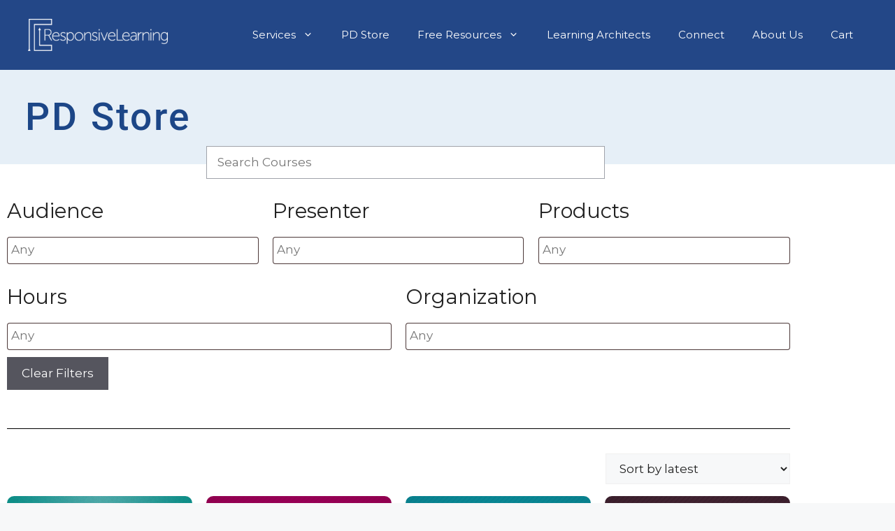

--- FILE ---
content_type: text/html; charset=UTF-8
request_url: https://www.responsivelearning.com/organization/juntune/
body_size: 23439
content:
<!DOCTYPE html>
<html lang="en-US">
<head>
	<meta charset="UTF-8">
	<meta name='robots' content='index, follow, max-image-preview:large, max-snippet:-1, max-video-preview:-1' />
<meta name="viewport" content="width=device-width, initial-scale=1">
	<!-- This site is optimized with the Yoast SEO plugin v26.8 - https://yoast.com/product/yoast-seo-wordpress/ -->
	<title>Juntune Archives - Responsive Learning</title>
	<link rel="canonical" href="https://www.responsivelearning.com/organization/juntune/" />
	<link rel="next" href="https://www.responsivelearning.com/organization/juntune/page/2/" />
	<meta property="og:locale" content="en_US" />
	<meta property="og:type" content="article" />
	<meta property="og:title" content="Juntune Archives - Responsive Learning" />
	<meta property="og:url" content="https://www.responsivelearning.com/organization/juntune/" />
	<meta property="og:site_name" content="Responsive Learning" />
	<meta name="twitter:card" content="summary_large_image" />
	<script type="application/ld+json" class="yoast-schema-graph">{"@context":"https://schema.org","@graph":[{"@type":"CollectionPage","@id":"https://www.responsivelearning.com/organization/juntune/","url":"https://www.responsivelearning.com/organization/juntune/","name":"Juntune Archives - Responsive Learning","isPartOf":{"@id":"https://www.responsivelearning.com/#website"},"primaryImageOfPage":{"@id":"https://www.responsivelearning.com/organization/juntune/#primaryimage"},"image":{"@id":"https://www.responsivelearning.com/organization/juntune/#primaryimage"},"thumbnailUrl":"https://wpcdn.responsivelearning.com/wp-content/uploads/2023/12/Essentials_LeadingFromBehind_Juntune.png","breadcrumb":{"@id":"https://www.responsivelearning.com/organization/juntune/#breadcrumb"},"inLanguage":"en-US"},{"@type":"ImageObject","inLanguage":"en-US","@id":"https://www.responsivelearning.com/organization/juntune/#primaryimage","url":"https://wpcdn.responsivelearning.com/wp-content/uploads/2023/12/Essentials_LeadingFromBehind_Juntune.png","contentUrl":"https://wpcdn.responsivelearning.com/wp-content/uploads/2023/12/Essentials_LeadingFromBehind_Juntune.png","width":500,"height":750},{"@type":"BreadcrumbList","@id":"https://www.responsivelearning.com/organization/juntune/#breadcrumb","itemListElement":[{"@type":"ListItem","position":1,"name":"Home","item":"https://www.responsivelearning.com/"},{"@type":"ListItem","position":2,"name":"Juntune"}]},{"@type":"WebSite","@id":"https://www.responsivelearning.com/#website","url":"https://www.responsivelearning.com/","name":"Responsive Learning","description":"Online Professional Development For Educators","publisher":{"@id":"https://www.responsivelearning.com/#organization"},"potentialAction":[{"@type":"SearchAction","target":{"@type":"EntryPoint","urlTemplate":"https://www.responsivelearning.com/?s={search_term_string}"},"query-input":{"@type":"PropertyValueSpecification","valueRequired":true,"valueName":"search_term_string"}}],"inLanguage":"en-US"},{"@type":"Organization","@id":"https://www.responsivelearning.com/#organization","name":"Responsive Learning","url":"https://www.responsivelearning.com/","logo":{"@type":"ImageObject","inLanguage":"en-US","@id":"https://www.responsivelearning.com/#/schema/logo/image/","url":"https://wpcdn.responsivelearning.com/wp-content/uploads/2023/04/logo-tagline.png","contentUrl":"https://wpcdn.responsivelearning.com/wp-content/uploads/2023/04/logo-tagline.png","width":3728,"height":847,"caption":"Responsive Learning"},"image":{"@id":"https://www.responsivelearning.com/#/schema/logo/image/"},"sameAs":["https://www.facebook.com/responsivelearning/yoast","https://www.linkedin.com/company/responsive-learning/yoast"]}]}</script>
	<!-- / Yoast SEO plugin. -->


<link rel='dns-prefetch' href='//hcaptcha.com' />
<link href='https://fonts.gstatic.com' crossorigin rel='preconnect' />
<link href='https://fonts.googleapis.com' crossorigin rel='preconnect' />
<link rel="alternate" type="application/rss+xml" title="Responsive Learning &raquo; Feed" href="https://www.responsivelearning.com/feed/" />
<link rel="alternate" type="application/rss+xml" title="Responsive Learning &raquo; Comments Feed" href="https://www.responsivelearning.com/comments/feed/" />
<link rel="alternate" type="application/rss+xml" title="Responsive Learning &raquo; Juntune Organization Feed" href="https://www.responsivelearning.com/organization/juntune/feed/" />
<style id='wp-img-auto-sizes-contain-inline-css'>
img:is([sizes=auto i],[sizes^="auto," i]){contain-intrinsic-size:3000px 1500px}
/*# sourceURL=wp-img-auto-sizes-contain-inline-css */
</style>
<link rel='stylesheet' id='font-awesome-css' href='https://wpcdn.responsivelearning.com/wp-content/plugins/woocommerce-ajax-filters/berocket/assets/css/font-awesome.min.css?ver=6.9' media='all' />
<link rel='stylesheet' id='berocket_aapf_widget-style-css' href='https://wpcdn.responsivelearning.com/wp-content/plugins/woocommerce-ajax-filters/assets/frontend/css/fullmain.min.css?ver=1.6.9.4' media='all' />
<style id='wp-emoji-styles-inline-css'>

	img.wp-smiley, img.emoji {
		display: inline !important;
		border: none !important;
		box-shadow: none !important;
		height: 1em !important;
		width: 1em !important;
		margin: 0 0.07em !important;
		vertical-align: -0.1em !important;
		background: none !important;
		padding: 0 !important;
	}
/*# sourceURL=wp-emoji-styles-inline-css */
</style>
<link rel='stylesheet' id='wp-block-library-css' href='https://wpcdn.responsivelearning.com/wp-includes/css/dist/block-library/style.min.css?ver=6.9' media='all' />
<style id='classic-theme-styles-inline-css'>
/*! This file is auto-generated */
.wp-block-button__link{color:#fff;background-color:#32373c;border-radius:9999px;box-shadow:none;text-decoration:none;padding:calc(.667em + 2px) calc(1.333em + 2px);font-size:1.125em}.wp-block-file__button{background:#32373c;color:#fff;text-decoration:none}
/*# sourceURL=https://wpcdn.responsivelearning.com/wp-includes/css/classic-themes.min.css */
</style>
<link rel='stylesheet' id='wps-selectize-css' href='https://wpcdn.responsivelearning.com/wp-content/plugins/woocommerce-product-search/css/selectize/selectize.min.css?ver=6.12.0' media='all' />
<link rel='stylesheet' id='wps-price-slider-css' href='https://wpcdn.responsivelearning.com/wp-content/plugins/woocommerce-product-search/css/price-slider.min.css?ver=6.12.0' media='all' />
<link rel='stylesheet' id='product-search-css' href='https://wpcdn.responsivelearning.com/wp-content/plugins/woocommerce-product-search/css/product-search.min.css?ver=6.12.0' media='all' />
<style id='global-styles-inline-css'>
:root{--wp--preset--aspect-ratio--square: 1;--wp--preset--aspect-ratio--4-3: 4/3;--wp--preset--aspect-ratio--3-4: 3/4;--wp--preset--aspect-ratio--3-2: 3/2;--wp--preset--aspect-ratio--2-3: 2/3;--wp--preset--aspect-ratio--16-9: 16/9;--wp--preset--aspect-ratio--9-16: 9/16;--wp--preset--color--black: #000000;--wp--preset--color--cyan-bluish-gray: #abb8c3;--wp--preset--color--white: #ffffff;--wp--preset--color--pale-pink: #f78da7;--wp--preset--color--vivid-red: #cf2e2e;--wp--preset--color--luminous-vivid-orange: #ff6900;--wp--preset--color--luminous-vivid-amber: #fcb900;--wp--preset--color--light-green-cyan: #7bdcb5;--wp--preset--color--vivid-green-cyan: #00d084;--wp--preset--color--pale-cyan-blue: #8ed1fc;--wp--preset--color--vivid-cyan-blue: #0693e3;--wp--preset--color--vivid-purple: #9b51e0;--wp--preset--color--contrast: var(--contrast);--wp--preset--color--contrast-2: var(--contrast-2);--wp--preset--color--contrast-3: var(--contrast-3);--wp--preset--color--base: var(--base);--wp--preset--color--base-2: var(--base-2);--wp--preset--color--base-3: var(--base-3);--wp--preset--color--accent: var(--accent);--wp--preset--gradient--vivid-cyan-blue-to-vivid-purple: linear-gradient(135deg,rgb(6,147,227) 0%,rgb(155,81,224) 100%);--wp--preset--gradient--light-green-cyan-to-vivid-green-cyan: linear-gradient(135deg,rgb(122,220,180) 0%,rgb(0,208,130) 100%);--wp--preset--gradient--luminous-vivid-amber-to-luminous-vivid-orange: linear-gradient(135deg,rgb(252,185,0) 0%,rgb(255,105,0) 100%);--wp--preset--gradient--luminous-vivid-orange-to-vivid-red: linear-gradient(135deg,rgb(255,105,0) 0%,rgb(207,46,46) 100%);--wp--preset--gradient--very-light-gray-to-cyan-bluish-gray: linear-gradient(135deg,rgb(238,238,238) 0%,rgb(169,184,195) 100%);--wp--preset--gradient--cool-to-warm-spectrum: linear-gradient(135deg,rgb(74,234,220) 0%,rgb(151,120,209) 20%,rgb(207,42,186) 40%,rgb(238,44,130) 60%,rgb(251,105,98) 80%,rgb(254,248,76) 100%);--wp--preset--gradient--blush-light-purple: linear-gradient(135deg,rgb(255,206,236) 0%,rgb(152,150,240) 100%);--wp--preset--gradient--blush-bordeaux: linear-gradient(135deg,rgb(254,205,165) 0%,rgb(254,45,45) 50%,rgb(107,0,62) 100%);--wp--preset--gradient--luminous-dusk: linear-gradient(135deg,rgb(255,203,112) 0%,rgb(199,81,192) 50%,rgb(65,88,208) 100%);--wp--preset--gradient--pale-ocean: linear-gradient(135deg,rgb(255,245,203) 0%,rgb(182,227,212) 50%,rgb(51,167,181) 100%);--wp--preset--gradient--electric-grass: linear-gradient(135deg,rgb(202,248,128) 0%,rgb(113,206,126) 100%);--wp--preset--gradient--midnight: linear-gradient(135deg,rgb(2,3,129) 0%,rgb(40,116,252) 100%);--wp--preset--font-size--small: 13px;--wp--preset--font-size--medium: 20px;--wp--preset--font-size--large: 36px;--wp--preset--font-size--x-large: 42px;--wp--preset--spacing--20: 0.44rem;--wp--preset--spacing--30: 0.67rem;--wp--preset--spacing--40: 1rem;--wp--preset--spacing--50: 1.5rem;--wp--preset--spacing--60: 2.25rem;--wp--preset--spacing--70: 3.38rem;--wp--preset--spacing--80: 5.06rem;--wp--preset--shadow--natural: 6px 6px 9px rgba(0, 0, 0, 0.2);--wp--preset--shadow--deep: 12px 12px 50px rgba(0, 0, 0, 0.4);--wp--preset--shadow--sharp: 6px 6px 0px rgba(0, 0, 0, 0.2);--wp--preset--shadow--outlined: 6px 6px 0px -3px rgb(255, 255, 255), 6px 6px rgb(0, 0, 0);--wp--preset--shadow--crisp: 6px 6px 0px rgb(0, 0, 0);}:where(.is-layout-flex){gap: 0.5em;}:where(.is-layout-grid){gap: 0.5em;}body .is-layout-flex{display: flex;}.is-layout-flex{flex-wrap: wrap;align-items: center;}.is-layout-flex > :is(*, div){margin: 0;}body .is-layout-grid{display: grid;}.is-layout-grid > :is(*, div){margin: 0;}:where(.wp-block-columns.is-layout-flex){gap: 2em;}:where(.wp-block-columns.is-layout-grid){gap: 2em;}:where(.wp-block-post-template.is-layout-flex){gap: 1.25em;}:where(.wp-block-post-template.is-layout-grid){gap: 1.25em;}.has-black-color{color: var(--wp--preset--color--black) !important;}.has-cyan-bluish-gray-color{color: var(--wp--preset--color--cyan-bluish-gray) !important;}.has-white-color{color: var(--wp--preset--color--white) !important;}.has-pale-pink-color{color: var(--wp--preset--color--pale-pink) !important;}.has-vivid-red-color{color: var(--wp--preset--color--vivid-red) !important;}.has-luminous-vivid-orange-color{color: var(--wp--preset--color--luminous-vivid-orange) !important;}.has-luminous-vivid-amber-color{color: var(--wp--preset--color--luminous-vivid-amber) !important;}.has-light-green-cyan-color{color: var(--wp--preset--color--light-green-cyan) !important;}.has-vivid-green-cyan-color{color: var(--wp--preset--color--vivid-green-cyan) !important;}.has-pale-cyan-blue-color{color: var(--wp--preset--color--pale-cyan-blue) !important;}.has-vivid-cyan-blue-color{color: var(--wp--preset--color--vivid-cyan-blue) !important;}.has-vivid-purple-color{color: var(--wp--preset--color--vivid-purple) !important;}.has-black-background-color{background-color: var(--wp--preset--color--black) !important;}.has-cyan-bluish-gray-background-color{background-color: var(--wp--preset--color--cyan-bluish-gray) !important;}.has-white-background-color{background-color: var(--wp--preset--color--white) !important;}.has-pale-pink-background-color{background-color: var(--wp--preset--color--pale-pink) !important;}.has-vivid-red-background-color{background-color: var(--wp--preset--color--vivid-red) !important;}.has-luminous-vivid-orange-background-color{background-color: var(--wp--preset--color--luminous-vivid-orange) !important;}.has-luminous-vivid-amber-background-color{background-color: var(--wp--preset--color--luminous-vivid-amber) !important;}.has-light-green-cyan-background-color{background-color: var(--wp--preset--color--light-green-cyan) !important;}.has-vivid-green-cyan-background-color{background-color: var(--wp--preset--color--vivid-green-cyan) !important;}.has-pale-cyan-blue-background-color{background-color: var(--wp--preset--color--pale-cyan-blue) !important;}.has-vivid-cyan-blue-background-color{background-color: var(--wp--preset--color--vivid-cyan-blue) !important;}.has-vivid-purple-background-color{background-color: var(--wp--preset--color--vivid-purple) !important;}.has-black-border-color{border-color: var(--wp--preset--color--black) !important;}.has-cyan-bluish-gray-border-color{border-color: var(--wp--preset--color--cyan-bluish-gray) !important;}.has-white-border-color{border-color: var(--wp--preset--color--white) !important;}.has-pale-pink-border-color{border-color: var(--wp--preset--color--pale-pink) !important;}.has-vivid-red-border-color{border-color: var(--wp--preset--color--vivid-red) !important;}.has-luminous-vivid-orange-border-color{border-color: var(--wp--preset--color--luminous-vivid-orange) !important;}.has-luminous-vivid-amber-border-color{border-color: var(--wp--preset--color--luminous-vivid-amber) !important;}.has-light-green-cyan-border-color{border-color: var(--wp--preset--color--light-green-cyan) !important;}.has-vivid-green-cyan-border-color{border-color: var(--wp--preset--color--vivid-green-cyan) !important;}.has-pale-cyan-blue-border-color{border-color: var(--wp--preset--color--pale-cyan-blue) !important;}.has-vivid-cyan-blue-border-color{border-color: var(--wp--preset--color--vivid-cyan-blue) !important;}.has-vivid-purple-border-color{border-color: var(--wp--preset--color--vivid-purple) !important;}.has-vivid-cyan-blue-to-vivid-purple-gradient-background{background: var(--wp--preset--gradient--vivid-cyan-blue-to-vivid-purple) !important;}.has-light-green-cyan-to-vivid-green-cyan-gradient-background{background: var(--wp--preset--gradient--light-green-cyan-to-vivid-green-cyan) !important;}.has-luminous-vivid-amber-to-luminous-vivid-orange-gradient-background{background: var(--wp--preset--gradient--luminous-vivid-amber-to-luminous-vivid-orange) !important;}.has-luminous-vivid-orange-to-vivid-red-gradient-background{background: var(--wp--preset--gradient--luminous-vivid-orange-to-vivid-red) !important;}.has-very-light-gray-to-cyan-bluish-gray-gradient-background{background: var(--wp--preset--gradient--very-light-gray-to-cyan-bluish-gray) !important;}.has-cool-to-warm-spectrum-gradient-background{background: var(--wp--preset--gradient--cool-to-warm-spectrum) !important;}.has-blush-light-purple-gradient-background{background: var(--wp--preset--gradient--blush-light-purple) !important;}.has-blush-bordeaux-gradient-background{background: var(--wp--preset--gradient--blush-bordeaux) !important;}.has-luminous-dusk-gradient-background{background: var(--wp--preset--gradient--luminous-dusk) !important;}.has-pale-ocean-gradient-background{background: var(--wp--preset--gradient--pale-ocean) !important;}.has-electric-grass-gradient-background{background: var(--wp--preset--gradient--electric-grass) !important;}.has-midnight-gradient-background{background: var(--wp--preset--gradient--midnight) !important;}.has-small-font-size{font-size: var(--wp--preset--font-size--small) !important;}.has-medium-font-size{font-size: var(--wp--preset--font-size--medium) !important;}.has-large-font-size{font-size: var(--wp--preset--font-size--large) !important;}.has-x-large-font-size{font-size: var(--wp--preset--font-size--x-large) !important;}
:where(.wp-block-post-template.is-layout-flex){gap: 1.25em;}:where(.wp-block-post-template.is-layout-grid){gap: 1.25em;}
:where(.wp-block-term-template.is-layout-flex){gap: 1.25em;}:where(.wp-block-term-template.is-layout-grid){gap: 1.25em;}
:where(.wp-block-columns.is-layout-flex){gap: 2em;}:where(.wp-block-columns.is-layout-grid){gap: 2em;}
:root :where(.wp-block-pullquote){font-size: 1.5em;line-height: 1.6;}
/*# sourceURL=global-styles-inline-css */
</style>
<link rel='stylesheet' id='woocommerce-layout-css' href='https://wpcdn.responsivelearning.com/wp-content/plugins/woocommerce/assets/css/woocommerce-layout.css?ver=10.4.3' media='all' />
<link rel='stylesheet' id='woocommerce-smallscreen-css' href='https://wpcdn.responsivelearning.com/wp-content/plugins/woocommerce/assets/css/woocommerce-smallscreen.css?ver=10.4.3' media='only screen and (max-width: 768px)' />
<link rel='stylesheet' id='woocommerce-general-css' href='https://wpcdn.responsivelearning.com/wp-content/plugins/woocommerce/assets/css/woocommerce.css?ver=10.4.3' media='all' />
<style id='woocommerce-general-inline-css'>
.woocommerce .page-header-image-single {display: none;}.woocommerce .entry-content,.woocommerce .product .entry-summary {margin-top: 0;}.related.products {clear: both;}.checkout-subscribe-prompt.clear {visibility: visible;height: initial;width: initial;}@media (max-width:768px) {.woocommerce .woocommerce-ordering,.woocommerce-page .woocommerce-ordering {float: none;}.woocommerce .woocommerce-ordering select {max-width: 100%;}.woocommerce ul.products li.product,.woocommerce-page ul.products li.product,.woocommerce-page[class*=columns-] ul.products li.product,.woocommerce[class*=columns-] ul.products li.product {width: 100%;float: none;}}
/*# sourceURL=woocommerce-general-inline-css */
</style>
<style id='woocommerce-inline-inline-css'>
.woocommerce form .form-row .required { visibility: visible; }
/*# sourceURL=woocommerce-inline-inline-css */
</style>
<link rel='stylesheet' id='generate-style-css' href='https://wpcdn.responsivelearning.com/wp-content/themes/generatepress/assets/css/main.min.css?ver=3.6.0' media='all' />
<style id='generate-style-inline-css'>
body{background-color:var(--base-2);color:var(--contrast);}a{color:var(--accent);}a{text-decoration:underline;}.entry-title a, .site-branding a, a.button, .wp-block-button__link, .main-navigation a{text-decoration:none;}a:hover, a:focus, a:active{color:var(--contrast);}.grid-container{max-width:2000px;}.wp-block-group__inner-container{max-width:2000px;margin-left:auto;margin-right:auto;}.site-header .header-image{width:200px;}:root{--contrast:#222222;--contrast-2:#575760;--contrast-3:#b2b2be;--base:#f0f0f0;--base-2:#f7f8f9;--base-3:#ffffff;--accent:#234787;}:root .has-contrast-color{color:var(--contrast);}:root .has-contrast-background-color{background-color:var(--contrast);}:root .has-contrast-2-color{color:var(--contrast-2);}:root .has-contrast-2-background-color{background-color:var(--contrast-2);}:root .has-contrast-3-color{color:var(--contrast-3);}:root .has-contrast-3-background-color{background-color:var(--contrast-3);}:root .has-base-color{color:var(--base);}:root .has-base-background-color{background-color:var(--base);}:root .has-base-2-color{color:var(--base-2);}:root .has-base-2-background-color{background-color:var(--base-2);}:root .has-base-3-color{color:var(--base-3);}:root .has-base-3-background-color{background-color:var(--base-3);}:root .has-accent-color{color:var(--accent);}:root .has-accent-background-color{background-color:var(--accent);}html{font-family:Montserrat, sans-serif;}body, button, input, select, textarea{font-family:Montserrat, sans-serif;}h1, h2, h3, h4, h5, h6{font-family:Montserrat, sans-serif;}.top-bar{background-color:#636363;color:#ffffff;}.top-bar a{color:#ffffff;}.top-bar a:hover{color:#303030;}.site-header{background-color:#234787;}.main-title a,.main-title a:hover{color:var(--base-3);}.site-description{color:var(--base-3);}.mobile-menu-control-wrapper .menu-toggle,.mobile-menu-control-wrapper .menu-toggle:hover,.mobile-menu-control-wrapper .menu-toggle:focus,.has-inline-mobile-toggle #site-navigation.toggled{background-color:rgba(0, 0, 0, 0.02);}.main-navigation,.main-navigation ul ul{background-color:#234787;}.main-navigation .main-nav ul li a, .main-navigation .menu-toggle, .main-navigation .menu-bar-items{color:var(--base-3);}.main-navigation .main-nav ul li:not([class*="current-menu-"]):hover > a, .main-navigation .main-nav ul li:not([class*="current-menu-"]):focus > a, .main-navigation .main-nav ul li.sfHover:not([class*="current-menu-"]) > a, .main-navigation .menu-bar-item:hover > a, .main-navigation .menu-bar-item.sfHover > a{color:var(--base-3);background-color:#234787;}button.menu-toggle:hover,button.menu-toggle:focus{color:var(--base-3);}.main-navigation .main-nav ul li[class*="current-menu-"] > a{color:var(--base-3);background-color:#234787;}.navigation-search input[type="search"],.navigation-search input[type="search"]:active, .navigation-search input[type="search"]:focus, .main-navigation .main-nav ul li.search-item.active > a, .main-navigation .menu-bar-items .search-item.active > a{color:var(--base-3);background-color:#234787;}.main-navigation ul ul{background-color:#234787;}.main-navigation .main-nav ul ul li a{color:var(--base-3);}.main-navigation .main-nav ul ul li:not([class*="current-menu-"]):hover > a,.main-navigation .main-nav ul ul li:not([class*="current-menu-"]):focus > a, .main-navigation .main-nav ul ul li.sfHover:not([class*="current-menu-"]) > a{color:var(--base-3);background-color:#234787;}.main-navigation .main-nav ul ul li[class*="current-menu-"] > a{color:var(--base-3);background-color:#234787;}.separate-containers .inside-article, .separate-containers .comments-area, .separate-containers .page-header, .one-container .container, .separate-containers .paging-navigation, .inside-page-header{background-color:var(--base-3);}.entry-title a{color:var(--contrast);}.entry-title a:hover{color:var(--contrast-2);}.entry-meta{color:var(--contrast-2);}.sidebar .widget{background-color:var(--base-3);}.footer-widgets{background-color:var(--base-3);}.site-info{background-color:var(--base-3);}input[type="text"],input[type="email"],input[type="url"],input[type="password"],input[type="search"],input[type="tel"],input[type="number"],textarea,select{color:var(--contrast);background-color:var(--base-2);border-color:var(--base);}input[type="text"]:focus,input[type="email"]:focus,input[type="url"]:focus,input[type="password"]:focus,input[type="search"]:focus,input[type="tel"]:focus,input[type="number"]:focus,textarea:focus,select:focus{color:var(--contrast);background-color:var(--base-2);border-color:var(--contrast-3);}button,html input[type="button"],input[type="reset"],input[type="submit"],a.button,a.wp-block-button__link:not(.has-background){color:#ffffff;background-color:#55555e;}button:hover,html input[type="button"]:hover,input[type="reset"]:hover,input[type="submit"]:hover,a.button:hover,button:focus,html input[type="button"]:focus,input[type="reset"]:focus,input[type="submit"]:focus,a.button:focus,a.wp-block-button__link:not(.has-background):active,a.wp-block-button__link:not(.has-background):focus,a.wp-block-button__link:not(.has-background):hover{color:#ffffff;background-color:#3f4047;}a.generate-back-to-top{background-color:rgba( 0,0,0,0.4 );color:#ffffff;}a.generate-back-to-top:hover,a.generate-back-to-top:focus{background-color:rgba( 0,0,0,0.6 );color:#ffffff;}:root{--gp-search-modal-bg-color:var(--base-3);--gp-search-modal-text-color:var(--contrast);--gp-search-modal-overlay-bg-color:rgba(0,0,0,0.2);}@media (max-width:768px){.main-navigation .menu-bar-item:hover > a, .main-navigation .menu-bar-item.sfHover > a{background:none;color:var(--base-3);}}.nav-below-header .main-navigation .inside-navigation.grid-container, .nav-above-header .main-navigation .inside-navigation.grid-container{padding:0px 20px 0px 20px;}.site-main .wp-block-group__inner-container{padding:40px;}.separate-containers .paging-navigation{padding-top:20px;padding-bottom:20px;}.entry-content .alignwide, body:not(.no-sidebar) .entry-content .alignfull{margin-left:-40px;width:calc(100% + 80px);max-width:calc(100% + 80px);}.rtl .menu-item-has-children .dropdown-menu-toggle{padding-left:20px;}.rtl .main-navigation .main-nav ul li.menu-item-has-children > a{padding-right:20px;}@media (max-width:768px){.separate-containers .inside-article, .separate-containers .comments-area, .separate-containers .page-header, .separate-containers .paging-navigation, .one-container .site-content, .inside-page-header{padding:30px;}.site-main .wp-block-group__inner-container{padding:30px;}.inside-top-bar{padding-right:30px;padding-left:30px;}.inside-header{padding-right:30px;padding-left:30px;}.widget-area .widget{padding-top:30px;padding-right:30px;padding-bottom:30px;padding-left:30px;}.footer-widgets-container{padding-top:30px;padding-right:30px;padding-bottom:30px;padding-left:30px;}.inside-site-info{padding-right:30px;padding-left:30px;}.entry-content .alignwide, body:not(.no-sidebar) .entry-content .alignfull{margin-left:-30px;width:calc(100% + 60px);max-width:calc(100% + 60px);}.one-container .site-main .paging-navigation{margin-bottom:20px;}}/* End cached CSS */.is-right-sidebar{width:30%;}.is-left-sidebar{width:30%;}.site-content .content-area{width:100%;}@media (max-width:768px){.main-navigation .menu-toggle,.sidebar-nav-mobile:not(#sticky-placeholder){display:block;}.main-navigation ul,.gen-sidebar-nav,.main-navigation:not(.slideout-navigation):not(.toggled) .main-nav > ul,.has-inline-mobile-toggle #site-navigation .inside-navigation > *:not(.navigation-search):not(.main-nav){display:none;}.nav-align-right .inside-navigation,.nav-align-center .inside-navigation{justify-content:space-between;}.has-inline-mobile-toggle .mobile-menu-control-wrapper{display:flex;flex-wrap:wrap;}.has-inline-mobile-toggle .inside-header{flex-direction:row;text-align:left;flex-wrap:wrap;}.has-inline-mobile-toggle .header-widget,.has-inline-mobile-toggle #site-navigation{flex-basis:100%;}.nav-float-left .has-inline-mobile-toggle #site-navigation{order:10;}}
.elementor-template-full-width .site-content{display:block;}
/*# sourceURL=generate-style-inline-css */
</style>
<link rel='stylesheet' id='generate-google-fonts-css' href='https://fonts.googleapis.com/css?family=Montserrat%3A100%2C100italic%2C200%2C200italic%2C300%2C300italic%2Cregular%2Citalic%2C500%2C500italic%2C600%2C600italic%2C700%2C700italic%2C800%2C800italic%2C900%2C900italic&#038;display=auto&#038;ver=3.6.0' media='all' />
<link rel='stylesheet' id='wpdreams-asl-basic-css' href='https://wpcdn.responsivelearning.com/wp-content/plugins/ajax-search-lite/css/style.basic.css?ver=4.13.4' media='all' />
<style id='wpdreams-asl-basic-inline-css'>

					div[id*='ajaxsearchlitesettings'].searchsettings .asl_option_inner label {
						font-size: 0px !important;
						color: rgba(0, 0, 0, 0);
					}
					div[id*='ajaxsearchlitesettings'].searchsettings .asl_option_inner label:after {
						font-size: 11px !important;
						position: absolute;
						top: 0;
						left: 0;
						z-index: 1;
					}
					.asl_w_container {
						width: 100%;
						margin: 0px 0px 0px 0px;
						min-width: 200px;
					}
					div[id*='ajaxsearchlite'].asl_m {
						width: 100%;
					}
					div[id*='ajaxsearchliteres'].wpdreams_asl_results div.resdrg span.highlighted {
						font-weight: bold;
						color: rgba(217, 49, 43, 1);
						background-color: rgba(238, 238, 238, 1);
					}
					div[id*='ajaxsearchliteres'].wpdreams_asl_results .results img.asl_image {
						width: 70px;
						height: 70px;
						object-fit: cover;
					}
					div[id*='ajaxsearchlite'].asl_r .results {
						max-height: none;
					}
					div[id*='ajaxsearchlite'].asl_r {
						position: absolute;
					}
				
							.asl_w, .asl_w * {font-family:&quot;Montserrat&quot; !important;}
							.asl_m input[type=search]::placeholder{font-family:&quot;Montserrat&quot; !important;}
							.asl_m input[type=search]::-webkit-input-placeholder{font-family:&quot;Montserrat&quot; !important;}
							.asl_m input[type=search]::-moz-placeholder{font-family:&quot;Montserrat&quot; !important;}
							.asl_m input[type=search]:-ms-input-placeholder{font-family:&quot;Montserrat&quot; !important;}
						
						div.asl_r.asl_w.vertical .results .item::after {
							display: block;
							position: absolute;
							bottom: 0;
							content: '';
							height: 1px;
							width: 100%;
							background: #D8D8D8;
						}
						div.asl_r.asl_w.vertical .results .item.asl_last_item::after {
							display: none;
						}
					
/*# sourceURL=wpdreams-asl-basic-inline-css */
</style>
<link rel='stylesheet' id='wpdreams-asl-instance-css' href='https://wpcdn.responsivelearning.com/wp-content/plugins/ajax-search-lite/css/style-underline.css?ver=4.13.4' media='all' />
<link rel='stylesheet' id='elementor-frontend-css' href='https://wpcdn.responsivelearning.com/wp-content/plugins/elementor/assets/css/frontend.min.css?ver=3.34.0' media='all' />
<link rel='stylesheet' id='widget-icon-list-css' href='https://wpcdn.responsivelearning.com/wp-content/plugins/elementor/assets/css/widget-icon-list.min.css?ver=3.34.0' media='all' />
<link rel='stylesheet' id='widget-social-icons-css' href='https://wpcdn.responsivelearning.com/wp-content/plugins/elementor/assets/css/widget-social-icons.min.css?ver=3.34.0' media='all' />
<link rel='stylesheet' id='e-apple-webkit-css' href='https://wpcdn.responsivelearning.com/wp-content/plugins/elementor/assets/css/conditionals/apple-webkit.min.css?ver=3.34.0' media='all' />
<link rel='stylesheet' id='widget-divider-css' href='https://wpcdn.responsivelearning.com/wp-content/plugins/elementor/assets/css/widget-divider.min.css?ver=3.34.0' media='all' />
<link rel='stylesheet' id='widget-image-css' href='https://wpcdn.responsivelearning.com/wp-content/plugins/elementor/assets/css/widget-image.min.css?ver=3.34.0' media='all' />
<link rel='stylesheet' id='widget-heading-css' href='https://wpcdn.responsivelearning.com/wp-content/plugins/elementor/assets/css/widget-heading.min.css?ver=3.34.0' media='all' />
<link rel='stylesheet' id='widget-woocommerce-products-css' href='https://wpcdn.responsivelearning.com/wp-content/plugins/elementor-pro/assets/css/widget-woocommerce-products.min.css?ver=3.34.0' media='all' />
<link rel='stylesheet' id='widget-woocommerce-products-archive-css' href='https://wpcdn.responsivelearning.com/wp-content/plugins/elementor-pro/assets/css/widget-woocommerce-products-archive.min.css?ver=3.34.0' media='all' />
<link rel='stylesheet' id='elementor-icons-css' href='https://wpcdn.responsivelearning.com/wp-content/plugins/elementor/assets/lib/eicons/css/elementor-icons.min.css?ver=5.45.0' media='all' />
<link rel='stylesheet' id='elementor-post-5-css' href='https://wpcdn.responsivelearning.com/wp-content/uploads/elementor/css/post-5.css?ver=1769709144' media='all' />
<link rel='stylesheet' id='elementor-post-9366-css' href='https://wpcdn.responsivelearning.com/wp-content/uploads/elementor/css/post-9366.css?ver=1769709144' media='all' />
<link rel='stylesheet' id='elementor-post-102-css' href='https://wpcdn.responsivelearning.com/wp-content/uploads/elementor/css/post-102.css?ver=1769709447' media='all' />
<link rel='stylesheet' id='elementor-gf-local-roboto-css' href='https://wpcdn.responsivelearning.com/wp-content/uploads/elementor/google-fonts/css/roboto.css?ver=1742495056' media='all' />
<link rel='stylesheet' id='elementor-gf-local-robotoslab-css' href='https://wpcdn.responsivelearning.com/wp-content/uploads/elementor/google-fonts/css/robotoslab.css?ver=1742495059' media='all' />
<link rel='stylesheet' id='elementor-icons-shared-0-css' href='https://wpcdn.responsivelearning.com/wp-content/plugins/elementor/assets/lib/font-awesome/css/fontawesome.min.css?ver=5.15.3' media='all' />
<link rel='stylesheet' id='elementor-icons-fa-brands-css' href='https://wpcdn.responsivelearning.com/wp-content/plugins/elementor/assets/lib/font-awesome/css/brands.min.css?ver=5.15.3' media='all' />
<script src="https://wpcdn.responsivelearning.com/wp-includes/js/jquery/jquery.min.js?ver=3.7.1" id="jquery-core-js"></script>
<script src="https://wpcdn.responsivelearning.com/wp-includes/js/jquery/jquery-migrate.min.js?ver=3.4.1" id="jquery-migrate-js"></script>
<script src="https://wpcdn.responsivelearning.com/wp-content/plugins/woocommerce/assets/js/jquery-blockui/jquery.blockUI.min.js?ver=2.7.0-wc.10.4.3" id="wc-jquery-blockui-js" defer data-wp-strategy="defer"></script>
<script id="wc-add-to-cart-js-extra">
var wc_add_to_cart_params = {"ajax_url":"/wp-admin/admin-ajax.php","wc_ajax_url":"/?wc-ajax=%%endpoint%%","i18n_view_cart":"View cart","cart_url":"https://www.responsivelearning.com/cart/","is_cart":"","cart_redirect_after_add":"yes"};
//# sourceURL=wc-add-to-cart-js-extra
</script>
<script src="https://wpcdn.responsivelearning.com/wp-content/plugins/woocommerce/assets/js/frontend/add-to-cart.min.js?ver=10.4.3" id="wc-add-to-cart-js" defer data-wp-strategy="defer"></script>
<script src="https://wpcdn.responsivelearning.com/wp-content/plugins/woocommerce/assets/js/js-cookie/js.cookie.min.js?ver=2.1.4-wc.10.4.3" id="wc-js-cookie-js" defer data-wp-strategy="defer"></script>
<script id="woocommerce-js-extra">
var woocommerce_params = {"ajax_url":"/wp-admin/admin-ajax.php","wc_ajax_url":"/?wc-ajax=%%endpoint%%","i18n_password_show":"Show password","i18n_password_hide":"Hide password"};
//# sourceURL=woocommerce-js-extra
</script>
<script src="https://wpcdn.responsivelearning.com/wp-content/plugins/woocommerce/assets/js/frontend/woocommerce.min.js?ver=10.4.3" id="woocommerce-js" defer data-wp-strategy="defer"></script>
<script id="WCPAY_ASSETS-js-extra">
var wcpayAssets = {"url":"https://www.responsivelearning.com/wp-content/plugins/woocommerce-payments/dist/"};
//# sourceURL=WCPAY_ASSETS-js-extra
</script>
<link rel="https://api.w.org/" href="https://www.responsivelearning.com/wp-json/" /><link rel="EditURI" type="application/rsd+xml" title="RSD" href="https://www.responsivelearning.com/xmlrpc.php?rsd" />
<meta name="generator" content="WordPress 6.9" />
<meta name="generator" content="WooCommerce 10.4.3" />
<!-- Google tag (gtag.js) -->
<script async src="https://www.googletagmanager.com/gtag/js?id=G-ZXYK2Q6PW0"></script>
<script>
  window.dataLayer = window.dataLayer || [];
  function gtag(){dataLayer.push(arguments);}
  gtag('js', new Date());

  gtag('config', 'G-ZXYK2Q6PW0');
</script><style></style><style>
.h-captcha{position:relative;display:block;margin-bottom:2rem;padding:0;clear:both}.h-captcha[data-size="normal"]{width:302px;height:76px}.h-captcha[data-size="compact"]{width:158px;height:138px}.h-captcha[data-size="invisible"]{display:none}.h-captcha iframe{z-index:1}.h-captcha::before{content:"";display:block;position:absolute;top:0;left:0;background:url(https://www.responsivelearning.com/wp-content/plugins/hcaptcha-for-forms-and-more/assets/images/hcaptcha-div-logo.svg) no-repeat;border:1px solid #fff0;border-radius:4px;box-sizing:border-box}.h-captcha::after{content:"The hCaptcha loading is delayed until user interaction.";font-family:-apple-system,system-ui,BlinkMacSystemFont,"Segoe UI",Roboto,Oxygen,Ubuntu,"Helvetica Neue",Arial,sans-serif;font-size:10px;font-weight:500;position:absolute;top:0;bottom:0;left:0;right:0;box-sizing:border-box;color:#bf1722;opacity:0}.h-captcha:not(:has(iframe))::after{animation:hcap-msg-fade-in .3s ease forwards;animation-delay:2s}.h-captcha:has(iframe)::after{animation:none;opacity:0}@keyframes hcap-msg-fade-in{to{opacity:1}}.h-captcha[data-size="normal"]::before{width:302px;height:76px;background-position:93.8% 28%}.h-captcha[data-size="normal"]::after{width:302px;height:76px;display:flex;flex-wrap:wrap;align-content:center;line-height:normal;padding:0 75px 0 10px}.h-captcha[data-size="compact"]::before{width:158px;height:138px;background-position:49.9% 78.8%}.h-captcha[data-size="compact"]::after{width:158px;height:138px;text-align:center;line-height:normal;padding:24px 10px 10px 10px}.h-captcha[data-theme="light"]::before,body.is-light-theme .h-captcha[data-theme="auto"]::before,.h-captcha[data-theme="auto"]::before{background-color:#fafafa;border:1px solid #e0e0e0}.h-captcha[data-theme="dark"]::before,body.is-dark-theme .h-captcha[data-theme="auto"]::before,html.wp-dark-mode-active .h-captcha[data-theme="auto"]::before,html.drdt-dark-mode .h-captcha[data-theme="auto"]::before{background-image:url(https://www.responsivelearning.com/wp-content/plugins/hcaptcha-for-forms-and-more/assets/images/hcaptcha-div-logo-white.svg);background-repeat:no-repeat;background-color:#333;border:1px solid #f5f5f5}@media (prefers-color-scheme:dark){.h-captcha[data-theme="auto"]::before{background-image:url(https://www.responsivelearning.com/wp-content/plugins/hcaptcha-for-forms-and-more/assets/images/hcaptcha-div-logo-white.svg);background-repeat:no-repeat;background-color:#333;border:1px solid #f5f5f5}}.h-captcha[data-theme="custom"]::before{background-color:initial}.h-captcha[data-size="invisible"]::before,.h-captcha[data-size="invisible"]::after{display:none}.h-captcha iframe{position:relative}div[style*="z-index: 2147483647"] div[style*="border-width: 11px"][style*="position: absolute"][style*="pointer-events: none"]{border-style:none}
</style>
<style>
.elementor-widget-login .h-captcha{margin-bottom:0}
</style>
	<noscript><style>.woocommerce-product-gallery{ opacity: 1 !important; }</style></noscript>
					<link rel="preconnect" href="https://fonts.gstatic.com" crossorigin />
				<link rel="preload" as="style" href="//fonts.googleapis.com/css?family=Open+Sans&display=swap" />
								<link rel="stylesheet" href="//fonts.googleapis.com/css?family=Open+Sans&display=swap" media="all" />
				<meta name="generator" content="Elementor 3.34.0; settings: css_print_method-external, google_font-enabled, font_display-swap">
			<style>
				.e-con.e-parent:nth-of-type(n+4):not(.e-lazyloaded):not(.e-no-lazyload),
				.e-con.e-parent:nth-of-type(n+4):not(.e-lazyloaded):not(.e-no-lazyload) * {
					background-image: none !important;
				}
				@media screen and (max-height: 1024px) {
					.e-con.e-parent:nth-of-type(n+3):not(.e-lazyloaded):not(.e-no-lazyload),
					.e-con.e-parent:nth-of-type(n+3):not(.e-lazyloaded):not(.e-no-lazyload) * {
						background-image: none !important;
					}
				}
				@media screen and (max-height: 640px) {
					.e-con.e-parent:nth-of-type(n+2):not(.e-lazyloaded):not(.e-no-lazyload),
					.e-con.e-parent:nth-of-type(n+2):not(.e-lazyloaded):not(.e-no-lazyload) * {
						background-image: none !important;
					}
				}
			</style>
			<style>
.gform_previous_button+.h-captcha{margin-top:2rem}.gform_footer.before .h-captcha[data-size="normal"]{margin-bottom:3px}.gform_footer.before .h-captcha[data-size="compact"]{margin-bottom:0}.gform_wrapper.gravity-theme .gform_footer,.gform_wrapper.gravity-theme .gform_page_footer{flex-wrap:wrap}.gform_wrapper.gravity-theme .h-captcha,.gform_wrapper.gravity-theme .h-captcha{margin:0;flex-basis:100%}.gform_wrapper.gravity-theme input[type="submit"],.gform_wrapper.gravity-theme input[type="submit"]{align-self:flex-start}.gform_wrapper.gravity-theme .h-captcha~input[type="submit"],.gform_wrapper.gravity-theme .h-captcha~input[type="submit"]{margin:1em 0 0 0!important}
</style>
<style>
.woocommerce-ResetPassword .h-captcha{margin-top:.5rem}
</style>
<style>
.woocommerce-form-register .h-captcha{margin-top:2rem}
</style>
<style>
.elementor-field-type-hcaptcha .elementor-field{background:transparent!important}.elementor-field-type-hcaptcha .h-captcha{margin-bottom:unset}
</style>
<link rel="icon" href="https://wpcdn.responsivelearning.com/wp-content/uploads/2023/04/icon-100x100.png" sizes="32x32" />
<link rel="icon" href="https://wpcdn.responsivelearning.com/wp-content/uploads/2023/04/icon-300x300.png" sizes="192x192" />
<link rel="apple-touch-icon" href="https://wpcdn.responsivelearning.com/wp-content/uploads/2023/04/icon-300x300.png" />
<meta name="msapplication-TileImage" content="https://wpcdn.responsivelearning.com/wp-content/uploads/2023/04/icon-300x300.png" />
</head>

<body class="archive tax-pa_organization term-juntune term-638 wp-custom-logo wp-embed-responsive wp-theme-generatepress theme-generatepress woocommerce woocommerce-page woocommerce-no-js no-sidebar nav-float-right one-container header-aligned-left dropdown-hover elementor-page-102 elementor-default elementor-template-full-width elementor-kit-5 full-width-content" itemtype="https://schema.org/Blog" itemscope>
	<a class="screen-reader-text skip-link" href="#content" title="Skip to content">Skip to content</a>		<header class="site-header has-inline-mobile-toggle" id="masthead" aria-label="Site"  itemtype="https://schema.org/WPHeader" itemscope>
			<div class="inside-header">
				<div class="site-logo">
					<a href="https://www.responsivelearning.com/" rel="home">
						<img  class="header-image is-logo-image" alt="Responsive Learning" src="https://wpcdn.responsivelearning.com/wp-content/uploads/2023/04/logo.png" width="300" height="69" />
					</a>
				</div>	<nav class="main-navigation mobile-menu-control-wrapper" id="mobile-menu-control-wrapper" aria-label="Mobile Toggle">
				<button data-nav="site-navigation" class="menu-toggle" aria-controls="primary-menu" aria-expanded="false">
			<span class="gp-icon icon-menu-bars"><svg viewBox="0 0 512 512" aria-hidden="true" xmlns="http://www.w3.org/2000/svg" width="1em" height="1em"><path d="M0 96c0-13.255 10.745-24 24-24h464c13.255 0 24 10.745 24 24s-10.745 24-24 24H24c-13.255 0-24-10.745-24-24zm0 160c0-13.255 10.745-24 24-24h464c13.255 0 24 10.745 24 24s-10.745 24-24 24H24c-13.255 0-24-10.745-24-24zm0 160c0-13.255 10.745-24 24-24h464c13.255 0 24 10.745 24 24s-10.745 24-24 24H24c-13.255 0-24-10.745-24-24z" /></svg><svg viewBox="0 0 512 512" aria-hidden="true" xmlns="http://www.w3.org/2000/svg" width="1em" height="1em"><path d="M71.029 71.029c9.373-9.372 24.569-9.372 33.942 0L256 222.059l151.029-151.03c9.373-9.372 24.569-9.372 33.942 0 9.372 9.373 9.372 24.569 0 33.942L289.941 256l151.03 151.029c9.372 9.373 9.372 24.569 0 33.942-9.373 9.372-24.569 9.372-33.942 0L256 289.941l-151.029 151.03c-9.373 9.372-24.569 9.372-33.942 0-9.372-9.373-9.372-24.569 0-33.942L222.059 256 71.029 104.971c-9.372-9.373-9.372-24.569 0-33.942z" /></svg></span><span class="screen-reader-text">Menu</span>		</button>
	</nav>
			<nav class="main-navigation sub-menu-right" id="site-navigation" aria-label="Primary"  itemtype="https://schema.org/SiteNavigationElement" itemscope>
			<div class="inside-navigation grid-container">
								<button class="menu-toggle" aria-controls="primary-menu" aria-expanded="false">
					<span class="gp-icon icon-menu-bars"><svg viewBox="0 0 512 512" aria-hidden="true" xmlns="http://www.w3.org/2000/svg" width="1em" height="1em"><path d="M0 96c0-13.255 10.745-24 24-24h464c13.255 0 24 10.745 24 24s-10.745 24-24 24H24c-13.255 0-24-10.745-24-24zm0 160c0-13.255 10.745-24 24-24h464c13.255 0 24 10.745 24 24s-10.745 24-24 24H24c-13.255 0-24-10.745-24-24zm0 160c0-13.255 10.745-24 24-24h464c13.255 0 24 10.745 24 24s-10.745 24-24 24H24c-13.255 0-24-10.745-24-24z" /></svg><svg viewBox="0 0 512 512" aria-hidden="true" xmlns="http://www.w3.org/2000/svg" width="1em" height="1em"><path d="M71.029 71.029c9.373-9.372 24.569-9.372 33.942 0L256 222.059l151.029-151.03c9.373-9.372 24.569-9.372 33.942 0 9.372 9.373 9.372 24.569 0 33.942L289.941 256l151.03 151.029c9.372 9.373 9.372 24.569 0 33.942-9.373 9.372-24.569 9.372-33.942 0L256 289.941l-151.029 151.03c-9.373 9.372-24.569 9.372-33.942 0-9.372-9.373-9.372-24.569 0-33.942L222.059 256 71.029 104.971c-9.372-9.373-9.372-24.569 0-33.942z" /></svg></span><span class="mobile-menu">Menu</span>				</button>
				<div id="primary-menu" class="main-nav"><ul id="menu-new-menu" class=" menu sf-menu"><li id="menu-item-9362" class="menu-item menu-item-type-custom menu-item-object-custom menu-item-has-children menu-item-9362"><a>Services<span role="presentation" class="dropdown-menu-toggle"><span class="gp-icon icon-arrow"><svg viewBox="0 0 330 512" aria-hidden="true" xmlns="http://www.w3.org/2000/svg" width="1em" height="1em"><path d="M305.913 197.085c0 2.266-1.133 4.815-2.833 6.514L171.087 335.593c-1.7 1.7-4.249 2.832-6.515 2.832s-4.815-1.133-6.515-2.832L26.064 203.599c-1.7-1.7-2.832-4.248-2.832-6.514s1.132-4.816 2.832-6.515l14.162-14.163c1.7-1.699 3.966-2.832 6.515-2.832 2.266 0 4.815 1.133 6.515 2.832l111.316 111.317 111.316-111.317c1.7-1.699 4.249-2.832 6.515-2.832s4.815 1.133 6.515 2.832l14.162 14.163c1.7 1.7 2.833 4.249 2.833 6.515z" /></svg></span></span></a>
<ul class="sub-menu">
	<li id="menu-item-9673" class="menu-item menu-item-type-post_type menu-item-object-page menu-item-9673"><a href="https://www.responsivelearning.com/leadership/">Campus Leader</a></li>
	<li id="menu-item-9357" class="menu-item menu-item-type-post_type menu-item-object-page menu-item-9357"><a href="https://www.responsivelearning.com/teacher/">Classroom Teacher</a></li>
	<li id="menu-item-9358" class="menu-item menu-item-type-post_type menu-item-object-page menu-item-9358"><a href="https://www.responsivelearning.com/compliance-for-schools-2/">Compliance For Schools</a></li>
	<li id="menu-item-9359" class="menu-item menu-item-type-post_type menu-item-object-page menu-item-9359"><a href="https://www.responsivelearning.com/tia/">TIA Support</a></li>
</ul>
</li>
<li id="menu-item-9360" class="menu-item menu-item-type-post_type menu-item-object-page menu-item-9360"><a href="https://www.responsivelearning.com/shop/">PD Store</a></li>
<li id="menu-item-9668" class="menu-item menu-item-type-custom menu-item-object-custom menu-item-has-children menu-item-9668"><a>Free Resources<span role="presentation" class="dropdown-menu-toggle"><span class="gp-icon icon-arrow"><svg viewBox="0 0 330 512" aria-hidden="true" xmlns="http://www.w3.org/2000/svg" width="1em" height="1em"><path d="M305.913 197.085c0 2.266-1.133 4.815-2.833 6.514L171.087 335.593c-1.7 1.7-4.249 2.832-6.515 2.832s-4.815-1.133-6.515-2.832L26.064 203.599c-1.7-1.7-2.832-4.248-2.832-6.514s1.132-4.816 2.832-6.515l14.162-14.163c1.7-1.699 3.966-2.832 6.515-2.832 2.266 0 4.815 1.133 6.515 2.832l111.316 111.317 111.316-111.317c1.7-1.699 4.249-2.832 6.515-2.832s4.815 1.133 6.515 2.832l14.162 14.163c1.7 1.7 2.833 4.249 2.833 6.515z" /></svg></span></span></a>
<ul class="sub-menu">
	<li id="menu-item-9665" class="menu-item menu-item-type-post_type menu-item-object-page menu-item-9665"><a href="https://www.responsivelearning.com/featured-course-of-the-month/">Featured Course of the Month</a></li>
	<li id="menu-item-9664" class="menu-item menu-item-type-post_type menu-item-object-page menu-item-9664"><a href="https://www.responsivelearning.com/leaders-minute/">Leaders Minute</a></li>
	<li id="menu-item-9666" class="menu-item menu-item-type-post_type menu-item-object-page menu-item-9666"><a href="https://www.responsivelearning.com/blog/">Blog</a></li>
	<li id="menu-item-9674" class="menu-item menu-item-type-custom menu-item-object-custom menu-item-9674"><a href="https://bit.ly/46hbvJa">Podcast</a></li>
</ul>
</li>
<li id="menu-item-9363" class="menu-item menu-item-type-post_type menu-item-object-page menu-item-9363"><a href="https://www.responsivelearning.com/learning-architects/">Learning Architects</a></li>
<li id="menu-item-9663" class="menu-item menu-item-type-post_type menu-item-object-page menu-item-9663"><a href="https://www.responsivelearning.com/connect/">Connect</a></li>
<li id="menu-item-9672" class="menu-item menu-item-type-post_type menu-item-object-page menu-item-9672"><a href="https://www.responsivelearning.com/about-us/">About Us</a></li>
<li id="menu-item-9675" class="menu-item menu-item-type-post_type menu-item-object-page menu-item-9675"><a href="https://www.responsivelearning.com/cart/">Cart</a></li>
</ul></div>			</div>
		</nav>
					</div>
		</header>
		
	<div class="site grid-container container hfeed" id="page">
				<div class="site-content" id="content">
					<div data-elementor-type="product-archive" data-elementor-id="102" class="elementor elementor-102 elementor-location-archive product" data-elementor-post-type="elementor_library">
					<section class="elementor-section elementor-top-section elementor-element elementor-element-ad40c1d elementor-section-boxed elementor-section-height-default elementor-section-height-default" data-id="ad40c1d" data-element_type="section" data-settings="{&quot;background_background&quot;:&quot;classic&quot;}">
						<div class="elementor-container elementor-column-gap-default">
					<div class="elementor-column elementor-col-100 elementor-top-column elementor-element elementor-element-1306fac" data-id="1306fac" data-element_type="column">
			<div class="elementor-widget-wrap elementor-element-populated">
						<div class="elementor-element elementor-element-a289526 elementor-widget elementor-widget-heading" data-id="a289526" data-element_type="widget" data-widget_type="heading.default">
				<div class="elementor-widget-container">
					<h2 class="elementor-heading-title elementor-size-default">PD Store</h2>				</div>
				</div>
					</div>
		</div>
					</div>
		</section>
				<section class="elementor-section elementor-top-section elementor-element elementor-element-204361c elementor-section-boxed elementor-section-height-default elementor-section-height-default" data-id="204361c" data-element_type="section">
						<div class="elementor-container elementor-column-gap-default">
					<div class="elementor-column elementor-col-100 elementor-top-column elementor-element elementor-element-b7d24b1" data-id="b7d24b1" data-element_type="column">
			<div class="elementor-widget-wrap elementor-element-populated">
						<div class="elementor-element elementor-element-1c36e5c elementor-widget__width-initial elementor-absolute elementor-widget elementor-widget-shortcode" data-id="1c36e5c" data-element_type="widget" data-settings="{&quot;_position&quot;:&quot;absolute&quot;}" data-widget_type="shortcode.default">
				<div class="elementor-widget-container">
							<div class="elementor-shortcode"><div id="product-filter-search-0" class="product-search product-filter product-search-filter-search" style=""><div class="product-search-form"><form id="product-filter-search-form-0" class="product-search-form " action="https://www.responsivelearning.com/organization/juntune/" method="get"><label class="screen-reader-text" for="product-filter-field-0">Search Courses</label><input id="product-filter-field-0" name="ixwpss" type="text" class="product-filter-field" placeholder="Search Courses" autocomplete="off" value=""/><input type="hidden" name="wps-title" value="1"/><input type="hidden" name="wps-excerpt" value="1"/><input type="hidden" name="wps-content" value="1"/><input type="hidden" name="wps-categories" value="1"/><input type="hidden" name="wps-attributes" value="1"/><input type="hidden" name="wps-tags" value="1"/><input type="hidden" name="wps-sku" value="1"/><noscript><button type="submit">Search</button></noscript><span class="product-search-filter-search-clear" style="display:none" aria-label="Clear">Clear</span></form></div><div id="product-filter-results-0" class="product-filter-results"></div></div> </div>
						</div>
				</div>
					</div>
		</div>
					</div>
		</section>
				<section class="elementor-section elementor-top-section elementor-element elementor-element-453b42f elementor-section-boxed elementor-section-height-default elementor-section-height-default" data-id="453b42f" data-element_type="section">
						<div class="elementor-container elementor-column-gap-default">
					<div class="elementor-column elementor-col-33 elementor-top-column elementor-element elementor-element-4bd16b9" data-id="4bd16b9" data-element_type="column">
			<div class="elementor-widget-wrap elementor-element-populated">
						<div class="elementor-element elementor-element-62b49f7 elementor-widget__width-initial elementor-widget elementor-widget-shortcode" data-id="62b49f7" data-element_type="widget" data-widget_type="shortcode.default">
				<div class="elementor-widget-container">
							<div class="elementor-shortcode"><div class="berocket_single_filter_widget berocket_single_filter_widget_395 bapf_wid_ " data-wid="" data-id="395" style=""><div class="bapf_sfilter bapf_slct" data-op="AND" data-taxonomy="pa_audience" data-name="Audience" id="bapf_1"><div class="bapf_head"><h3>Audience</h3></div><div class="bapf_body"><select multiple="multiple" class="bapf_select2" data-placeholder="Any"><option data-name="Aspiring Campus Admin" id="bapf_1_550" value="550">Aspiring Campus Admin</option><option data-name="Assistant Principals" id="bapf_1_551" value="551">Assistant Principals</option><option data-name="Elementary Teachers" id="bapf_1_547" value="547">Elementary Teachers</option><option data-name="Principals" id="bapf_1_531" value="531">Principals</option><option data-name="Secondary Teachers" id="bapf_1_548" value="548">Secondary Teachers</option></select></div></div></div></div>
						</div>
				</div>
					</div>
		</div>
				<div class="elementor-column elementor-col-33 elementor-top-column elementor-element elementor-element-e245cf2" data-id="e245cf2" data-element_type="column">
			<div class="elementor-widget-wrap elementor-element-populated">
						<div class="elementor-element elementor-element-9fe533e elementor-widget__width-initial elementor-widget elementor-widget-shortcode" data-id="9fe533e" data-element_type="widget" data-widget_type="shortcode.default">
				<div class="elementor-widget-container">
							<div class="elementor-shortcode"><div class="berocket_single_filter_widget berocket_single_filter_widget_134 bapf_wid_ " data-wid="" data-id="134" style=""><div class="bapf_sfilter bapf_slct" data-op="AND" data-taxonomy="pa_presenter" data-name="Presenter" id="bapf_2"><div class="bapf_head"><h3>Presenter</h3></div><div class="bapf_body"><select multiple="multiple" class="bapf_select2" data-placeholder="Any"><option data-name="Dr. Joyce Juntune" id="bapf_2_211" value="211">Dr. Joyce Juntune</option></select></div></div></div></div>
						</div>
				</div>
					</div>
		</div>
				<div class="elementor-column elementor-col-33 elementor-top-column elementor-element elementor-element-97cc1c0" data-id="97cc1c0" data-element_type="column">
			<div class="elementor-widget-wrap elementor-element-populated">
						<div class="elementor-element elementor-element-9ac6420 elementor-widget elementor-widget-shortcode" data-id="9ac6420" data-element_type="widget" data-widget_type="shortcode.default">
				<div class="elementor-widget-container">
							<div class="elementor-shortcode"><div class="berocket_single_filter_widget berocket_single_filter_widget_394 bapf_wid_ " data-wid="" data-id="394" style=""><div class="bapf_sfilter bapf_slct" data-op="AND" data-taxonomy="pa_products" data-name="Products" id="bapf_3"><div class="bapf_head"><h3>Products</h3></div><div class="bapf_body"><select multiple="multiple" class="bapf_select2" data-placeholder="Any"><option data-name="Gifted 6-Hour Update Library" id="bapf_3_394" value="394">Gifted 6-Hour Update Library</option><option data-name="Gifted PD Library" id="bapf_3_396" value="396">Gifted PD Library</option><option data-name="Joyce Juntune 30-Hour Bundle" id="bapf_3_398" value="398">Joyce Juntune 30-Hour Bundle</option><option data-name="PD Library" id="bapf_3_397" value="397">PD Library</option><option data-name="Texas PD Library" id="bapf_3_393" value="393">Texas PD Library</option><option data-name="Essentials for Teaching" id="bapf_3_399" value="399">Essentials for Teaching</option><option data-name="School Leadership Bundle" id="bapf_3_400" value="400">School Leadership Bundle</option></select></div></div></div></div>
						</div>
				</div>
					</div>
		</div>
					</div>
		</section>
				<section class="elementor-section elementor-top-section elementor-element elementor-element-7d29353 elementor-section-boxed elementor-section-height-default elementor-section-height-default" data-id="7d29353" data-element_type="section">
						<div class="elementor-container elementor-column-gap-default">
					<div class="elementor-column elementor-col-50 elementor-top-column elementor-element elementor-element-fb9dbf1" data-id="fb9dbf1" data-element_type="column">
			<div class="elementor-widget-wrap elementor-element-populated">
						<div class="elementor-element elementor-element-d03f3cc elementor-widget elementor-widget-shortcode" data-id="d03f3cc" data-element_type="widget" data-widget_type="shortcode.default">
				<div class="elementor-widget-container">
							<div class="elementor-shortcode"><div class="berocket_single_filter_widget berocket_single_filter_widget_3273 bapf_wid_ " data-wid="" data-id="3273" style=""><div class="bapf_sfilter bapf_slct" data-op="OR" data-taxonomy="pa_hours" data-name="Hours" id="bapf_4"><div class="bapf_head"><h3>Hours</h3></div><div class="bapf_body"><select multiple="multiple" class="bapf_select2" data-placeholder="Any"><option data-name="0.25 Hour" id="bapf_4_558" value="558">0.25 Hour</option><option data-name="1 Hour" id="bapf_4_559" value="559">1 Hour</option><option data-name="3 Hours" id="bapf_4_561" value="561">3 Hours</option><option data-name="30 Hours" id="bapf_4_562" value="562">30 Hours</option><option data-name="6 Hours" id="bapf_4_560" value="560">6 Hours</option></select></div></div></div></div>
						</div>
				</div>
					</div>
		</div>
				<div class="elementor-column elementor-col-50 elementor-top-column elementor-element elementor-element-94525f7" data-id="94525f7" data-element_type="column">
			<div class="elementor-widget-wrap elementor-element-populated">
						<div class="elementor-element elementor-element-9f6d0db elementor-widget elementor-widget-shortcode" data-id="9f6d0db" data-element_type="widget" data-widget_type="shortcode.default">
				<div class="elementor-widget-container">
							<div class="elementor-shortcode"><div class="berocket_single_filter_widget berocket_single_filter_widget_10592 bapf_wid_ " data-wid="" data-id="10592" style=""><div class="bapf_sfilter bapf_slct" data-op="AND" data-taxonomy="pa_organization" data-name="Organization" id="bapf_5"><div class="bapf_head"><h3>Organization</h3></div><div class="bapf_body"><select multiple="multiple" class="bapf_select2" data-placeholder="Any"><option data-name="Juntune" id="bapf_5_638" value="638">Juntune</option></select></div></div></div></div>
						</div>
				</div>
					</div>
		</div>
					</div>
		</section>
				<section class="elementor-section elementor-top-section elementor-element elementor-element-cc25abf elementor-section-boxed elementor-section-height-default elementor-section-height-default" data-id="cc25abf" data-element_type="section">
						<div class="elementor-container elementor-column-gap-default">
					<div class="elementor-column elementor-col-100 elementor-top-column elementor-element elementor-element-fc734d3" data-id="fc734d3" data-element_type="column">
			<div class="elementor-widget-wrap elementor-element-populated">
						<div class="elementor-element elementor-element-81f1056 elementor-widget elementor-widget-shortcode" data-id="81f1056" data-element_type="widget" data-widget_type="shortcode.default">
				<div class="elementor-widget-container">
							<div class="elementor-shortcode"><div class="berocket_single_filter_widget berocket_single_filter_widget_137 bapf_wid_ " data-wid="" data-id="137" style=""><div class="bapf_sfilter"><div class="bapf_body"><button class="bapf_button bapf_reset">Clear Filters</button></div></div></div></div>
						</div>
				</div>
					</div>
		</div>
					</div>
		</section>
				<section class="elementor-section elementor-top-section elementor-element elementor-element-35f1af9 elementor-section-boxed elementor-section-height-default elementor-section-height-default" data-id="35f1af9" data-element_type="section">
						<div class="elementor-container elementor-column-gap-default">
					<div class="elementor-column elementor-col-100 elementor-top-column elementor-element elementor-element-712cb81" data-id="712cb81" data-element_type="column">
			<div class="elementor-widget-wrap elementor-element-populated">
						<div class="elementor-element elementor-element-1696056 elementor-widget-divider--view-line elementor-widget elementor-widget-divider" data-id="1696056" data-element_type="widget" data-widget_type="divider.default">
				<div class="elementor-widget-container">
							<div class="elementor-divider">
			<span class="elementor-divider-separator">
						</span>
		</div>
						</div>
				</div>
				<div class="elementor-element elementor-element-393524f elementor-product-loop-item--align-center elementor-products-grid elementor-wc-products elementor-show-pagination-border-yes elementor-widget elementor-widget-wc-archive-products" data-id="393524f" data-element_type="widget" data-widget_type="wc-archive-products.default">
				<div class="elementor-widget-container">
					<div class="woocommerce columns-4 "><div class="woocommerce-notices-wrapper"></div><form class="woocommerce-ordering" method="get">
		<select
		name="orderby"
		class="orderby"
					aria-label="Shop order"
			>
					<option value="popularity" >Sort by popularity</option>
					<option value="rating" >Sort by average rating</option>
					<option value="date"  selected='selected'>Sort by latest</option>
					<option value="price" >Sort by price: low to high</option>
					<option value="price-desc" >Sort by price: high to low</option>
			</select>
	<input type="hidden" name="paged" value="1" />
	</form>
<ul class="products elementor-grid columns-4">
<li class="product type-product post-5615 status-publish first instock product_cat-general-ed has-post-thumbnail virtual purchasable product-type-simple">
	<a href="https://www.responsivelearning.com/product/leading-from-behind/" class="woocommerce-LoopProduct-link woocommerce-loop-product__link"><img fetchpriority="high" width="300" height="450" src="https://wpcdn.responsivelearning.com/wp-content/uploads/2023/12/Essentials_LeadingFromBehind_Juntune-300x450.png" class="attachment-woocommerce_thumbnail size-woocommerce_thumbnail" alt="Leading from Behind" decoding="async" srcset="https://wpcdn.responsivelearning.com/wp-content/uploads/2023/12/Essentials_LeadingFromBehind_Juntune-300x450.png 300w, https://wpcdn.responsivelearning.com/wp-content/uploads/2023/12/Essentials_LeadingFromBehind_Juntune-200x300.png 200w, https://wpcdn.responsivelearning.com/wp-content/uploads/2023/12/Essentials_LeadingFromBehind_Juntune.png 500w" sizes="(max-width: 300px) 100vw, 300px" /><h2 class="woocommerce-loop-product__title">Leading from Behind</h2><div class="star-rating" role="img" aria-label="Rated 5.00 out of 5"><span style="width:100%">Rated <strong class="rating">5.00</strong> out of 5</span></div>
	<span class="price"><span class="woocommerce-Price-amount amount"><bdi><span class="woocommerce-Price-currencySymbol">&#36;</span>20.00</bdi></span></span>
</a><a href="/organization/juntune/?add-to-cart=5615" aria-describedby="woocommerce_loop_add_to_cart_link_describedby_5615" data-quantity="1" class="button product_type_simple add_to_cart_button ajax_add_to_cart" data-product_id="5615" data-product_sku="JJUN-575" aria-label="Add to cart: &ldquo;Leading from Behind&rdquo;" rel="nofollow" data-success_message="&ldquo;Leading from Behind&rdquo; has been added to your cart">Add to cart</a>	<span id="woocommerce_loop_add_to_cart_link_describedby_5615" class="screen-reader-text">
			</span>
</li>
<li class="product type-product post-5541 status-publish instock product_cat-gt has-post-thumbnail virtual purchasable product-type-simple">
	<a href="https://www.responsivelearning.com/product/developing-creative-thinking-in-the-classroom-originality-and-elaboration/" class="woocommerce-LoopProduct-link woocommerce-loop-product__link"><img width="300" height="450" src="https://wpcdn.responsivelearning.com/wp-content/uploads/2023/12/TTESS_DevelopingCreative_Originality-300x450.png" class="attachment-woocommerce_thumbnail size-woocommerce_thumbnail" alt="Developing Creative Thinking in the Classroom - Originality and Elaboration" decoding="async" srcset="https://wpcdn.responsivelearning.com/wp-content/uploads/2023/12/TTESS_DevelopingCreative_Originality-300x450.png 300w, https://wpcdn.responsivelearning.com/wp-content/uploads/2023/12/TTESS_DevelopingCreative_Originality-200x300.png 200w, https://wpcdn.responsivelearning.com/wp-content/uploads/2023/12/TTESS_DevelopingCreative_Originality.png 500w" sizes="(max-width: 300px) 100vw, 300px" /><h2 class="woocommerce-loop-product__title">Developing Creative Thinking in the Classroom &#8211; Originality and Elaboration</h2><div class="star-rating" role="img" aria-label="Rated 5.00 out of 5"><span style="width:100%">Rated <strong class="rating">5.00</strong> out of 5</span></div>
	<span class="price"><span class="woocommerce-Price-amount amount"><bdi><span class="woocommerce-Price-currencySymbol">&#36;</span>20.00</bdi></span></span>
</a><a href="/organization/juntune/?add-to-cart=5541" aria-describedby="woocommerce_loop_add_to_cart_link_describedby_5541" data-quantity="1" class="button product_type_simple add_to_cart_button ajax_add_to_cart" data-product_id="5541" data-product_sku="JJUN-448" aria-label="Add to cart: &ldquo;Developing Creative Thinking in the Classroom - Originality and Elaboration&rdquo;" rel="nofollow" data-success_message="&ldquo;Developing Creative Thinking in the Classroom - Originality and Elaboration&rdquo; has been added to your cart">Add to cart</a>	<span id="woocommerce_loop_add_to_cart_link_describedby_5541" class="screen-reader-text">
			</span>
</li>
<li class="product type-product post-5540 status-publish instock product_cat-gt has-post-thumbnail virtual purchasable product-type-simple">
	<a href="https://www.responsivelearning.com/product/developing-creative-thinking-in-the-classroom-mindsketching/" class="woocommerce-LoopProduct-link woocommerce-loop-product__link"><img loading="lazy" width="300" height="450" src="https://wpcdn.responsivelearning.com/wp-content/uploads/2023/12/TTESS_DevelopingCreative_Mindsketching-300x450.png" class="attachment-woocommerce_thumbnail size-woocommerce_thumbnail" alt="Developing Creative Thinking in the Classroom - Mindsketching" decoding="async" srcset="https://wpcdn.responsivelearning.com/wp-content/uploads/2023/12/TTESS_DevelopingCreative_Mindsketching-300x450.png 300w, https://wpcdn.responsivelearning.com/wp-content/uploads/2023/12/TTESS_DevelopingCreative_Mindsketching-200x300.png 200w, https://wpcdn.responsivelearning.com/wp-content/uploads/2023/12/TTESS_DevelopingCreative_Mindsketching.png 500w" sizes="(max-width: 300px) 100vw, 300px" /><h2 class="woocommerce-loop-product__title">Developing Creative Thinking in the Classroom &#8211; Mindsketching</h2><div class="star-rating" role="img" aria-label="Rated 5.00 out of 5"><span style="width:100%">Rated <strong class="rating">5.00</strong> out of 5</span></div>
	<span class="price"><span class="woocommerce-Price-amount amount"><bdi><span class="woocommerce-Price-currencySymbol">&#36;</span>20.00</bdi></span></span>
</a><a href="/organization/juntune/?add-to-cart=5540" aria-describedby="woocommerce_loop_add_to_cart_link_describedby_5540" data-quantity="1" class="button product_type_simple add_to_cart_button ajax_add_to_cart" data-product_id="5540" data-product_sku="JJUN-447" aria-label="Add to cart: &ldquo;Developing Creative Thinking in the Classroom - Mindsketching&rdquo;" rel="nofollow" data-success_message="&ldquo;Developing Creative Thinking in the Classroom - Mindsketching&rdquo; has been added to your cart">Add to cart</a>	<span id="woocommerce_loop_add_to_cart_link_describedby_5540" class="screen-reader-text">
			</span>
</li>
<li class="product type-product post-5539 status-publish last instock product_cat-gt has-post-thumbnail virtual purchasable product-type-simple">
	<a href="https://www.responsivelearning.com/product/developing-creative-thinking-in-the-classroom-developing-flexibility/" class="woocommerce-LoopProduct-link woocommerce-loop-product__link"><img loading="lazy" width="300" height="450" src="https://wpcdn.responsivelearning.com/wp-content/uploads/2023/12/TTESS_DevelopingCreative_Developing-300x450.png" class="attachment-woocommerce_thumbnail size-woocommerce_thumbnail" alt="Developing Creative Thinking in the Classroom - Developing Flexibility" decoding="async" srcset="https://wpcdn.responsivelearning.com/wp-content/uploads/2023/12/TTESS_DevelopingCreative_Developing-300x450.png 300w, https://wpcdn.responsivelearning.com/wp-content/uploads/2023/12/TTESS_DevelopingCreative_Developing-200x300.png 200w, https://wpcdn.responsivelearning.com/wp-content/uploads/2023/12/TTESS_DevelopingCreative_Developing.png 500w" sizes="(max-width: 300px) 100vw, 300px" /><h2 class="woocommerce-loop-product__title">Developing Creative Thinking in the Classroom &#8211; Developing Flexibility</h2><div class="star-rating" role="img" aria-label="Rated 5.00 out of 5"><span style="width:100%">Rated <strong class="rating">5.00</strong> out of 5</span></div>
	<span class="price"><span class="woocommerce-Price-amount amount"><bdi><span class="woocommerce-Price-currencySymbol">&#36;</span>20.00</bdi></span></span>
</a><a href="/organization/juntune/?add-to-cart=5539" aria-describedby="woocommerce_loop_add_to_cart_link_describedby_5539" data-quantity="1" class="button product_type_simple add_to_cart_button ajax_add_to_cart" data-product_id="5539" data-product_sku="JJUN-446" aria-label="Add to cart: &ldquo;Developing Creative Thinking in the Classroom - Developing Flexibility&rdquo;" rel="nofollow" data-success_message="&ldquo;Developing Creative Thinking in the Classroom - Developing Flexibility&rdquo; has been added to your cart">Add to cart</a>	<span id="woocommerce_loop_add_to_cart_link_describedby_5539" class="screen-reader-text">
			</span>
</li>
<li class="product type-product post-5538 status-publish first instock product_cat-gt has-post-thumbnail virtual purchasable product-type-simple">
	<a href="https://www.responsivelearning.com/product/developing-creative-thinking-in-the-classroom-building-verbal-fluency/" class="woocommerce-LoopProduct-link woocommerce-loop-product__link"><img loading="lazy" width="300" height="450" src="https://wpcdn.responsivelearning.com/wp-content/uploads/2023/12/TTESS_DevelopingCreative_BuildingVerbal-300x450.png" class="attachment-woocommerce_thumbnail size-woocommerce_thumbnail" alt="Developing Creative Thinking in the Classroom - Building Verbal Fluency" decoding="async" srcset="https://wpcdn.responsivelearning.com/wp-content/uploads/2023/12/TTESS_DevelopingCreative_BuildingVerbal-300x450.png 300w, https://wpcdn.responsivelearning.com/wp-content/uploads/2023/12/TTESS_DevelopingCreative_BuildingVerbal-200x300.png 200w, https://wpcdn.responsivelearning.com/wp-content/uploads/2023/12/TTESS_DevelopingCreative_BuildingVerbal.png 500w" sizes="(max-width: 300px) 100vw, 300px" /><h2 class="woocommerce-loop-product__title">Developing Creative Thinking in the Classroom &#8211; Building Verbal Fluency</h2><div class="star-rating" role="img" aria-label="Rated 5.00 out of 5"><span style="width:100%">Rated <strong class="rating">5.00</strong> out of 5</span></div>
	<span class="price"><span class="woocommerce-Price-amount amount"><bdi><span class="woocommerce-Price-currencySymbol">&#36;</span>20.00</bdi></span></span>
</a><a href="/organization/juntune/?add-to-cart=5538" aria-describedby="woocommerce_loop_add_to_cart_link_describedby_5538" data-quantity="1" class="button product_type_simple add_to_cart_button ajax_add_to_cart" data-product_id="5538" data-product_sku="JJUN-445" aria-label="Add to cart: &ldquo;Developing Creative Thinking in the Classroom - Building Verbal Fluency&rdquo;" rel="nofollow" data-success_message="&ldquo;Developing Creative Thinking in the Classroom - Building Verbal Fluency&rdquo; has been added to your cart">Add to cart</a>	<span id="woocommerce_loop_add_to_cart_link_describedby_5538" class="screen-reader-text">
			</span>
</li>
<li class="product type-product post-5537 status-publish instock product_cat-gt has-post-thumbnail virtual purchasable product-type-simple">
	<a href="https://www.responsivelearning.com/product/developing-creative-thinking-in-the-classroom-classroom-management-strategies/" class="woocommerce-LoopProduct-link woocommerce-loop-product__link"><img loading="lazy" width="300" height="450" src="https://wpcdn.responsivelearning.com/wp-content/uploads/2023/12/TTESS_DevelopingCreative_Classroom-300x450.png" class="attachment-woocommerce_thumbnail size-woocommerce_thumbnail" alt="Developing Creative Thinking in the Classroom - Classroom Management Strategies" decoding="async" srcset="https://wpcdn.responsivelearning.com/wp-content/uploads/2023/12/TTESS_DevelopingCreative_Classroom-300x450.png 300w, https://wpcdn.responsivelearning.com/wp-content/uploads/2023/12/TTESS_DevelopingCreative_Classroom-200x300.png 200w, https://wpcdn.responsivelearning.com/wp-content/uploads/2023/12/TTESS_DevelopingCreative_Classroom.png 500w" sizes="(max-width: 300px) 100vw, 300px" /><h2 class="woocommerce-loop-product__title">Developing Creative Thinking in the Classroom &#8211; Classroom Management Strategies</h2><div class="star-rating" role="img" aria-label="Rated 5.00 out of 5"><span style="width:100%">Rated <strong class="rating">5.00</strong> out of 5</span></div>
	<span class="price"><span class="woocommerce-Price-amount amount"><bdi><span class="woocommerce-Price-currencySymbol">&#36;</span>20.00</bdi></span></span>
</a><a href="/organization/juntune/?add-to-cart=5537" aria-describedby="woocommerce_loop_add_to_cart_link_describedby_5537" data-quantity="1" class="button product_type_simple add_to_cart_button ajax_add_to_cart" data-product_id="5537" data-product_sku="JJUN-443" aria-label="Add to cart: &ldquo;Developing Creative Thinking in the Classroom - Classroom Management Strategies&rdquo;" rel="nofollow" data-success_message="&ldquo;Developing Creative Thinking in the Classroom - Classroom Management Strategies&rdquo; has been added to your cart">Add to cart</a>	<span id="woocommerce_loop_add_to_cart_link_describedby_5537" class="screen-reader-text">
			</span>
</li>
<li class="product type-product post-5536 status-publish instock product_cat-gt has-post-thumbnail virtual purchasable product-type-simple">
	<a href="https://www.responsivelearning.com/product/developing-creative-thinking-in-the-classroom-idea-generation/" class="woocommerce-LoopProduct-link woocommerce-loop-product__link"><img loading="lazy" width="300" height="450" src="https://wpcdn.responsivelearning.com/wp-content/uploads/2023/12/TTESS_DevelopingCreative_Idea-300x450.png" class="attachment-woocommerce_thumbnail size-woocommerce_thumbnail" alt="Developing Creative Thinking in the Classroom - Idea Generation" decoding="async" srcset="https://wpcdn.responsivelearning.com/wp-content/uploads/2023/12/TTESS_DevelopingCreative_Idea-300x450.png 300w, https://wpcdn.responsivelearning.com/wp-content/uploads/2023/12/TTESS_DevelopingCreative_Idea-200x300.png 200w, https://wpcdn.responsivelearning.com/wp-content/uploads/2023/12/TTESS_DevelopingCreative_Idea.png 500w" sizes="(max-width: 300px) 100vw, 300px" /><h2 class="woocommerce-loop-product__title">Developing Creative Thinking in the Classroom &#8211; Idea Generation</h2><div class="star-rating" role="img" aria-label="Rated 5.00 out of 5"><span style="width:100%">Rated <strong class="rating">5.00</strong> out of 5</span></div>
	<span class="price"><span class="woocommerce-Price-amount amount"><bdi><span class="woocommerce-Price-currencySymbol">&#36;</span>20.00</bdi></span></span>
</a><a href="/organization/juntune/?add-to-cart=5536" aria-describedby="woocommerce_loop_add_to_cart_link_describedby_5536" data-quantity="1" class="button product_type_simple add_to_cart_button ajax_add_to_cart" data-product_id="5536" data-product_sku="JJUN-442" aria-label="Add to cart: &ldquo;Developing Creative Thinking in the Classroom - Idea Generation&rdquo;" rel="nofollow" data-success_message="&ldquo;Developing Creative Thinking in the Classroom - Idea Generation&rdquo; has been added to your cart">Add to cart</a>	<span id="woocommerce_loop_add_to_cart_link_describedby_5536" class="screen-reader-text">
			</span>
</li>
<li class="product type-product post-5534 status-publish last instock product_cat-gt has-post-thumbnail virtual purchasable product-type-simple">
	<a href="https://www.responsivelearning.com/product/developing-creative-thinking-in-the-classroom-creativity-and-the-brain/" class="woocommerce-LoopProduct-link woocommerce-loop-product__link"><img loading="lazy" width="300" height="450" src="https://wpcdn.responsivelearning.com/wp-content/uploads/2023/12/TTESS_DevelopingCreative_CreativityBrain-300x450.png" class="attachment-woocommerce_thumbnail size-woocommerce_thumbnail" alt="Developing Creative Thinking in the Classroom - Creativity and the Brain" decoding="async" srcset="https://wpcdn.responsivelearning.com/wp-content/uploads/2023/12/TTESS_DevelopingCreative_CreativityBrain-300x450.png 300w, https://wpcdn.responsivelearning.com/wp-content/uploads/2023/12/TTESS_DevelopingCreative_CreativityBrain-200x300.png 200w, https://wpcdn.responsivelearning.com/wp-content/uploads/2023/12/TTESS_DevelopingCreative_CreativityBrain.png 500w" sizes="(max-width: 300px) 100vw, 300px" /><h2 class="woocommerce-loop-product__title">Developing Creative Thinking in the Classroom &#8211; Creativity and the Brain</h2><div class="star-rating" role="img" aria-label="Rated 5.00 out of 5"><span style="width:100%">Rated <strong class="rating">5.00</strong> out of 5</span></div>
	<span class="price"><span class="woocommerce-Price-amount amount"><bdi><span class="woocommerce-Price-currencySymbol">&#36;</span>20.00</bdi></span></span>
</a><a href="/organization/juntune/?add-to-cart=5534" aria-describedby="woocommerce_loop_add_to_cart_link_describedby_5534" data-quantity="1" class="button product_type_simple add_to_cart_button ajax_add_to_cart" data-product_id="5534" data-product_sku="JJUN-441" aria-label="Add to cart: &ldquo;Developing Creative Thinking in the Classroom - Creativity and the Brain&rdquo;" rel="nofollow" data-success_message="&ldquo;Developing Creative Thinking in the Classroom - Creativity and the Brain&rdquo; has been added to your cart">Add to cart</a>	<span id="woocommerce_loop_add_to_cart_link_describedby_5534" class="screen-reader-text">
			</span>
</li>
<li class="product type-product post-5533 status-publish first instock product_cat-gt has-post-thumbnail virtual purchasable product-type-simple">
	<a href="https://www.responsivelearning.com/product/developing-creative-thinking-in-the-classroom-teaching-for-the-future/" class="woocommerce-LoopProduct-link woocommerce-loop-product__link"><img loading="lazy" width="300" height="450" src="https://wpcdn.responsivelearning.com/wp-content/uploads/2023/12/TTESS_DevelopingCreative_Teaching-300x450.png" class="attachment-woocommerce_thumbnail size-woocommerce_thumbnail" alt="Developing Creative Thinking in the Classroom - Teaching for the Future" decoding="async" srcset="https://wpcdn.responsivelearning.com/wp-content/uploads/2023/12/TTESS_DevelopingCreative_Teaching-300x450.png 300w, https://wpcdn.responsivelearning.com/wp-content/uploads/2023/12/TTESS_DevelopingCreative_Teaching-200x300.png 200w, https://wpcdn.responsivelearning.com/wp-content/uploads/2023/12/TTESS_DevelopingCreative_Teaching.png 500w" sizes="(max-width: 300px) 100vw, 300px" /><h2 class="woocommerce-loop-product__title">Developing Creative Thinking in the Classroom &#8211; Teaching for the Future</h2><div class="star-rating" role="img" aria-label="Rated 5.00 out of 5"><span style="width:100%">Rated <strong class="rating">5.00</strong> out of 5</span></div>
	<span class="price"><span class="woocommerce-Price-amount amount"><bdi><span class="woocommerce-Price-currencySymbol">&#36;</span>20.00</bdi></span></span>
</a><a href="/organization/juntune/?add-to-cart=5533" aria-describedby="woocommerce_loop_add_to_cart_link_describedby_5533" data-quantity="1" class="button product_type_simple add_to_cart_button ajax_add_to_cart" data-product_id="5533" data-product_sku="JJUN-440" aria-label="Add to cart: &ldquo;Developing Creative Thinking in the Classroom - Teaching for the Future&rdquo;" rel="nofollow" data-success_message="&ldquo;Developing Creative Thinking in the Classroom - Teaching for the Future&rdquo; has been added to your cart">Add to cart</a>	<span id="woocommerce_loop_add_to_cart_link_describedby_5533" class="screen-reader-text">
			</span>
</li>
<li class="product type-product post-5532 status-publish instock product_cat-gt has-post-thumbnail virtual purchasable product-type-simple">
	<a href="https://www.responsivelearning.com/product/developing-creative-thinking-in-the-classroom-key-ideas/" class="woocommerce-LoopProduct-link woocommerce-loop-product__link"><img loading="lazy" width="300" height="450" src="https://wpcdn.responsivelearning.com/wp-content/uploads/2023/12/TTESS_DevelopingCreative_Key-300x450.png" class="attachment-woocommerce_thumbnail size-woocommerce_thumbnail" alt="Developing Creative Thinking in the Classroom - Key Ideas" decoding="async" srcset="https://wpcdn.responsivelearning.com/wp-content/uploads/2023/12/TTESS_DevelopingCreative_Key-300x450.png 300w, https://wpcdn.responsivelearning.com/wp-content/uploads/2023/12/TTESS_DevelopingCreative_Key-200x300.png 200w, https://wpcdn.responsivelearning.com/wp-content/uploads/2023/12/TTESS_DevelopingCreative_Key.png 500w" sizes="(max-width: 300px) 100vw, 300px" /><h2 class="woocommerce-loop-product__title">Developing Creative Thinking in the Classroom &#8211; Key Ideas</h2><div class="star-rating" role="img" aria-label="Rated 5.00 out of 5"><span style="width:100%">Rated <strong class="rating">5.00</strong> out of 5</span></div>
	<span class="price"><span class="woocommerce-Price-amount amount"><bdi><span class="woocommerce-Price-currencySymbol">&#36;</span>20.00</bdi></span></span>
</a><a href="/organization/juntune/?add-to-cart=5532" aria-describedby="woocommerce_loop_add_to_cart_link_describedby_5532" data-quantity="1" class="button product_type_simple add_to_cart_button ajax_add_to_cart" data-product_id="5532" data-product_sku="JJUN-439" aria-label="Add to cart: &ldquo;Developing Creative Thinking in the Classroom - Key Ideas&rdquo;" rel="nofollow" data-success_message="&ldquo;Developing Creative Thinking in the Classroom - Key Ideas&rdquo; has been added to your cart">Add to cart</a>	<span id="woocommerce_loop_add_to_cart_link_describedby_5532" class="screen-reader-text">
			</span>
</li>
<li class="product type-product post-5531 status-publish instock product_cat-gt has-post-thumbnail virtual purchasable product-type-simple">
	<a href="https://www.responsivelearning.com/product/understanding-and-serving-gifted-students-raised-in-poverty-3-hour/" class="woocommerce-LoopProduct-link woocommerce-loop-product__link"><img loading="lazy" width="300" height="450" src="https://wpcdn.responsivelearning.com/wp-content/uploads/2023/12/ServingGiftedStudentsPt2_Understanding-300x450.png" class="attachment-woocommerce_thumbnail size-woocommerce_thumbnail" alt="Understanding and Serving Gifted Students Raised in Poverty (3-Hour)" decoding="async" srcset="https://wpcdn.responsivelearning.com/wp-content/uploads/2023/12/ServingGiftedStudentsPt2_Understanding-300x450.png 300w, https://wpcdn.responsivelearning.com/wp-content/uploads/2023/12/ServingGiftedStudentsPt2_Understanding-200x300.png 200w, https://wpcdn.responsivelearning.com/wp-content/uploads/2023/12/ServingGiftedStudentsPt2_Understanding.png 500w" sizes="(max-width: 300px) 100vw, 300px" /><h2 class="woocommerce-loop-product__title">Understanding and Serving Gifted Students Raised in Poverty (3-Hour)</h2><div class="star-rating" role="img" aria-label="Rated 5.00 out of 5"><span style="width:100%">Rated <strong class="rating">5.00</strong> out of 5</span></div>
	<span class="price"><span class="woocommerce-Price-amount amount"><bdi><span class="woocommerce-Price-currencySymbol">&#36;</span>50.00</bdi></span></span>
</a><a href="/organization/juntune/?add-to-cart=5531" aria-describedby="woocommerce_loop_add_to_cart_link_describedby_5531" data-quantity="1" class="button product_type_simple add_to_cart_button ajax_add_to_cart" data-product_id="5531" data-product_sku="JJUN-455" aria-label="Add to cart: &ldquo;Understanding and Serving Gifted Students Raised in Poverty (3-Hour)&rdquo;" rel="nofollow" data-success_message="&ldquo;Understanding and Serving Gifted Students Raised in Poverty (3-Hour)&rdquo; has been added to your cart">Add to cart</a>	<span id="woocommerce_loop_add_to_cart_link_describedby_5531" class="screen-reader-text">
			</span>
</li>
<li class="product type-product post-5483 status-publish last instock product_cat-gt has-post-thumbnail virtual purchasable product-type-simple">
	<a href="https://www.responsivelearning.com/product/closing-the-achievement-gap-for-students-raised-in-poverty-developing-memory/" class="woocommerce-LoopProduct-link woocommerce-loop-product__link"><img loading="lazy" width="300" height="450" src="https://wpcdn.responsivelearning.com/wp-content/uploads/2023/12/TTESS_ClosingTheAchievementDeveloping-300x450.png" class="attachment-woocommerce_thumbnail size-woocommerce_thumbnail" alt="Closing the Achievement Gap for Students Raised in Poverty - Developing Memory" decoding="async" srcset="https://wpcdn.responsivelearning.com/wp-content/uploads/2023/12/TTESS_ClosingTheAchievementDeveloping-300x450.png 300w, https://wpcdn.responsivelearning.com/wp-content/uploads/2023/12/TTESS_ClosingTheAchievementDeveloping-200x300.png 200w, https://wpcdn.responsivelearning.com/wp-content/uploads/2023/12/TTESS_ClosingTheAchievementDeveloping.png 500w" sizes="(max-width: 300px) 100vw, 300px" /><h2 class="woocommerce-loop-product__title">Closing the Achievement Gap for Students Raised in Poverty &#8211; Developing Memory</h2><div class="star-rating" role="img" aria-label="Rated 5.00 out of 5"><span style="width:100%">Rated <strong class="rating">5.00</strong> out of 5</span></div>
	<span class="price"><span class="woocommerce-Price-amount amount"><bdi><span class="woocommerce-Price-currencySymbol">&#36;</span>20.00</bdi></span></span>
</a><a href="/organization/juntune/?add-to-cart=5483" aria-describedby="woocommerce_loop_add_to_cart_link_describedby_5483" data-quantity="1" class="button product_type_simple add_to_cart_button ajax_add_to_cart" data-product_id="5483" data-product_sku="JJUN-418" aria-label="Add to cart: &ldquo;Closing the Achievement Gap for Students Raised in Poverty - Developing Memory&rdquo;" rel="nofollow" data-success_message="&ldquo;Closing the Achievement Gap for Students Raised in Poverty - Developing Memory&rdquo; has been added to your cart">Add to cart</a>	<span id="woocommerce_loop_add_to_cart_link_describedby_5483" class="screen-reader-text">
			</span>
</li>
<li class="product type-product post-5482 status-publish first instock product_cat-gt has-post-thumbnail virtual purchasable product-type-simple">
	<a href="https://www.responsivelearning.com/product/closing-the-achievement-gap-for-students-raised-in-poverty-building-complex-language/" class="woocommerce-LoopProduct-link woocommerce-loop-product__link"><img loading="lazy" width="300" height="450" src="https://wpcdn.responsivelearning.com/wp-content/uploads/2023/12/TTESS_ClosingTheAchievementBuildingComplex-300x450.png" class="attachment-woocommerce_thumbnail size-woocommerce_thumbnail" alt="Closing the Achievement Gap for Students Raised in Poverty - Building Complex Language" decoding="async" srcset="https://wpcdn.responsivelearning.com/wp-content/uploads/2023/12/TTESS_ClosingTheAchievementBuildingComplex-300x450.png 300w, https://wpcdn.responsivelearning.com/wp-content/uploads/2023/12/TTESS_ClosingTheAchievementBuildingComplex-200x300.png 200w, https://wpcdn.responsivelearning.com/wp-content/uploads/2023/12/TTESS_ClosingTheAchievementBuildingComplex.png 500w" sizes="(max-width: 300px) 100vw, 300px" /><h2 class="woocommerce-loop-product__title">Closing the Achievement Gap for Students Raised in Poverty &#8211; Building Complex Language</h2><div class="star-rating" role="img" aria-label="Rated 5.00 out of 5"><span style="width:100%">Rated <strong class="rating">5.00</strong> out of 5</span></div>
	<span class="price"><span class="woocommerce-Price-amount amount"><bdi><span class="woocommerce-Price-currencySymbol">&#36;</span>20.00</bdi></span></span>
</a><a href="/organization/juntune/?add-to-cart=5482" aria-describedby="woocommerce_loop_add_to_cart_link_describedby_5482" data-quantity="1" class="button product_type_simple add_to_cart_button ajax_add_to_cart" data-product_id="5482" data-product_sku="JJUN-417" aria-label="Add to cart: &ldquo;Closing the Achievement Gap for Students Raised in Poverty - Building Complex Language&rdquo;" rel="nofollow" data-success_message="&ldquo;Closing the Achievement Gap for Students Raised in Poverty - Building Complex Language&rdquo; has been added to your cart">Add to cart</a>	<span id="woocommerce_loop_add_to_cart_link_describedby_5482" class="screen-reader-text">
			</span>
</li>
<li class="product type-product post-5481 status-publish instock product_cat-gt has-post-thumbnail virtual purchasable product-type-simple">
	<a href="https://www.responsivelearning.com/product/closing-the-achievement-gap-for-students-raised-in-poverty-practicing-mindsketching/" class="woocommerce-LoopProduct-link woocommerce-loop-product__link"><img loading="lazy" width="300" height="450" src="https://wpcdn.responsivelearning.com/wp-content/uploads/2023/12/TTESS_ClosingTheAchievementPracticing-300x450.png" class="attachment-woocommerce_thumbnail size-woocommerce_thumbnail" alt="Closing the Achievement Gap for Students Raised in Poverty - Practicing Mindsketching" decoding="async" srcset="https://wpcdn.responsivelearning.com/wp-content/uploads/2023/12/TTESS_ClosingTheAchievementPracticing-300x450.png 300w, https://wpcdn.responsivelearning.com/wp-content/uploads/2023/12/TTESS_ClosingTheAchievementPracticing-200x300.png 200w, https://wpcdn.responsivelearning.com/wp-content/uploads/2023/12/TTESS_ClosingTheAchievementPracticing.png 500w" sizes="(max-width: 300px) 100vw, 300px" /><h2 class="woocommerce-loop-product__title">Closing the Achievement Gap for Students Raised in Poverty &#8211; Practicing Mindsketching</h2><div class="star-rating" role="img" aria-label="Rated 5.00 out of 5"><span style="width:100%">Rated <strong class="rating">5.00</strong> out of 5</span></div>
	<span class="price"><span class="woocommerce-Price-amount amount"><bdi><span class="woocommerce-Price-currencySymbol">&#36;</span>20.00</bdi></span></span>
</a><a href="/organization/juntune/?add-to-cart=5481" aria-describedby="woocommerce_loop_add_to_cart_link_describedby_5481" data-quantity="1" class="button product_type_simple add_to_cart_button ajax_add_to_cart" data-product_id="5481" data-product_sku="JJUN-416" aria-label="Add to cart: &ldquo;Closing the Achievement Gap for Students Raised in Poverty - Practicing Mindsketching&rdquo;" rel="nofollow" data-success_message="&ldquo;Closing the Achievement Gap for Students Raised in Poverty - Practicing Mindsketching&rdquo; has been added to your cart">Add to cart</a>	<span id="woocommerce_loop_add_to_cart_link_describedby_5481" class="screen-reader-text">
			</span>
</li>
<li class="product type-product post-5480 status-publish instock product_cat-gt has-post-thumbnail virtual purchasable product-type-simple">
	<a href="https://www.responsivelearning.com/product/closing-the-achievement-gap-for-students-raised-in-poverty-intelligence-and-achievement/" class="woocommerce-LoopProduct-link woocommerce-loop-product__link"><img loading="lazy" width="300" height="450" src="https://wpcdn.responsivelearning.com/wp-content/uploads/2023/12/TTESS_ClosingTheAchievementIntelligence-300x450.png" class="attachment-woocommerce_thumbnail size-woocommerce_thumbnail" alt="Closing the Achievement Gap for Students Raised in Poverty - Intelligence and Achievement" decoding="async" srcset="https://wpcdn.responsivelearning.com/wp-content/uploads/2023/12/TTESS_ClosingTheAchievementIntelligence-300x450.png 300w, https://wpcdn.responsivelearning.com/wp-content/uploads/2023/12/TTESS_ClosingTheAchievementIntelligence-200x300.png 200w, https://wpcdn.responsivelearning.com/wp-content/uploads/2023/12/TTESS_ClosingTheAchievementIntelligence.png 500w" sizes="(max-width: 300px) 100vw, 300px" /><h2 class="woocommerce-loop-product__title">Closing the Achievement Gap for Students Raised in Poverty &#8211; Intelligence and Achievement</h2><div class="star-rating" role="img" aria-label="Rated 5.00 out of 5"><span style="width:100%">Rated <strong class="rating">5.00</strong> out of 5</span></div>
	<span class="price"><span class="woocommerce-Price-amount amount"><bdi><span class="woocommerce-Price-currencySymbol">&#36;</span>20.00</bdi></span></span>
</a><a href="/organization/juntune/?add-to-cart=5480" aria-describedby="woocommerce_loop_add_to_cart_link_describedby_5480" data-quantity="1" class="button product_type_simple add_to_cart_button ajax_add_to_cart" data-product_id="5480" data-product_sku="JJUN-415" aria-label="Add to cart: &ldquo;Closing the Achievement Gap for Students Raised in Poverty - Intelligence and Achievement&rdquo;" rel="nofollow" data-success_message="&ldquo;Closing the Achievement Gap for Students Raised in Poverty - Intelligence and Achievement&rdquo; has been added to your cart">Add to cart</a>	<span id="woocommerce_loop_add_to_cart_link_describedby_5480" class="screen-reader-text">
			</span>
</li>
<li class="product type-product post-5468 status-publish last instock product_cat-gt has-post-thumbnail virtual purchasable product-type-simple">
	<a href="https://www.responsivelearning.com/product/questioning-for-higher-order-thinking-inquiry-curiosity-questions/" class="woocommerce-LoopProduct-link woocommerce-loop-product__link"><img loading="lazy" width="300" height="450" src="https://wpcdn.responsivelearning.com/wp-content/uploads/2023/12/TTESS_QuestioningInquiryCuriosity-300x450.png" class="attachment-woocommerce_thumbnail size-woocommerce_thumbnail" alt="Questioning for Higher Order Thinking - Inquiry-Curiosity Questions" decoding="async" srcset="https://wpcdn.responsivelearning.com/wp-content/uploads/2023/12/TTESS_QuestioningInquiryCuriosity-300x450.png 300w, https://wpcdn.responsivelearning.com/wp-content/uploads/2023/12/TTESS_QuestioningInquiryCuriosity-200x300.png 200w, https://wpcdn.responsivelearning.com/wp-content/uploads/2023/12/TTESS_QuestioningInquiryCuriosity.png 500w" sizes="(max-width: 300px) 100vw, 300px" /><h2 class="woocommerce-loop-product__title">Questioning for Higher Order Thinking &#8211; Inquiry-Curiosity Questions</h2><div class="star-rating" role="img" aria-label="Rated 5.00 out of 5"><span style="width:100%">Rated <strong class="rating">5.00</strong> out of 5</span></div>
	<span class="price"><span class="woocommerce-Price-amount amount"><bdi><span class="woocommerce-Price-currencySymbol">&#36;</span>20.00</bdi></span></span>
</a><a href="/organization/juntune/?add-to-cart=5468" aria-describedby="woocommerce_loop_add_to_cart_link_describedby_5468" data-quantity="1" class="button product_type_simple add_to_cart_button ajax_add_to_cart" data-product_id="5468" data-product_sku="JJUN-398" aria-label="Add to cart: &ldquo;Questioning for Higher Order Thinking - Inquiry-Curiosity Questions&rdquo;" rel="nofollow" data-success_message="&ldquo;Questioning for Higher Order Thinking - Inquiry-Curiosity Questions&rdquo; has been added to your cart">Add to cart</a>	<span id="woocommerce_loop_add_to_cart_link_describedby_5468" class="screen-reader-text">
			</span>
</li>
</ul>
<nav class="woocommerce-pagination" aria-label="Product Pagination">
	<ul class='page-numbers'>
	<li><span aria-label="Page 1" aria-current="page" class="page-numbers current">1</span></li>
	<li><a aria-label="Page 2" class="page-numbers" href="https://www.responsivelearning.com/organization/juntune/page/2/">2</a></li>
	<li><a aria-label="Page 3" class="page-numbers" href="https://www.responsivelearning.com/organization/juntune/page/3/">3</a></li>
	<li><a class="next page-numbers" href="https://www.responsivelearning.com/organization/juntune/page/2/">&rarr;</a></li>
</ul>
</nav>
</div>				</div>
				</div>
					</div>
		</div>
					</div>
		</section>
				</div>
		
	</div>
</div>


<div class="site-footer">
			<footer data-elementor-type="footer" data-elementor-id="9366" class="elementor elementor-9366 elementor-location-footer" data-elementor-post-type="elementor_library">
					<section class="elementor-section elementor-top-section elementor-element elementor-element-b22af24 elementor-hidden-mobile elementor-hidden-tablet elementor-section-boxed elementor-section-height-default elementor-section-height-default" data-id="b22af24" data-element_type="section" data-settings="{&quot;background_background&quot;:&quot;classic&quot;}">
						<div class="elementor-container elementor-column-gap-default">
					<div class="elementor-column elementor-col-33 elementor-top-column elementor-element elementor-element-df09724" data-id="df09724" data-element_type="column">
			<div class="elementor-widget-wrap elementor-element-populated">
						<div class="elementor-element elementor-element-616a187 elementor-icon-list--layout-traditional elementor-list-item-link-full_width elementor-widget elementor-widget-icon-list" data-id="616a187" data-element_type="widget" data-widget_type="icon-list.default">
				<div class="elementor-widget-container">
							<ul class="elementor-icon-list-items">
							<li class="elementor-icon-list-item">
											<a href="https://www.responsivelearning.com/leadership/">

											<span class="elementor-icon-list-text">For Campus Leaders </span>
											</a>
									</li>
						</ul>
						</div>
				</div>
				<div class="elementor-element elementor-element-6c5461b elementor-icon-list--layout-traditional elementor-list-item-link-full_width elementor-widget elementor-widget-icon-list" data-id="6c5461b" data-element_type="widget" data-widget_type="icon-list.default">
				<div class="elementor-widget-container">
							<ul class="elementor-icon-list-items">
							<li class="elementor-icon-list-item">
											<a href="https://www.responsivelearning.com/leaders-minute/">

											<span class="elementor-icon-list-text">Leader’s Minute - FREE</span>
											</a>
									</li>
								<li class="elementor-icon-list-item">
											<a href="https://www.responsivelearning.com/featured-course-of-the-month/">

											<span class="elementor-icon-list-text">Featured Course of the Month - FREE</span>
											</a>
									</li>
								<li class="elementor-icon-list-item">
											<a href="https://responsivelearning.castos.com/?_gl=1*pd2073*_gcl_au*MTQyMDUwNjg0OS4xNjgzNTcwNzA5&#038;utm_source=wppodcastnavigation&#038;utm_medium=wppodcastnavigation&#038;utm_campaign=wppodcastnavigation&#038;utm_id=wppodcastnavigation">

											<span class="elementor-icon-list-text">Podcast - FREE</span>
											</a>
									</li>
								<li class="elementor-icon-list-item">
											<a href="https://www.responsivelearning.com/sla/">

											<span class="elementor-icon-list-text">Essentials for Campus Leaders</span>
											</a>
									</li>
								<li class="elementor-icon-list-item">
											<a href="https://www.responsivelearning.com/leadership-mastery-badges/">

											<span class="elementor-icon-list-text">Master Badges for Leaders</span>
											</a>
									</li>
								<li class="elementor-icon-list-item">
											<a href="https://www.responsivelearning.com/campus-leader-library/">

											<span class="elementor-icon-list-text">Campus Leader Library</span>
											</a>
									</li>
								<li class="elementor-icon-list-item">
											<a href="https://www.responsivelearning.com/tia/">

											<span class="elementor-icon-list-text">Teacher Incentive Allotment Support</span>
											</a>
									</li>
						</ul>
						</div>
				</div>
					</div>
		</div>
				<div class="elementor-column elementor-col-33 elementor-top-column elementor-element elementor-element-59bfea1" data-id="59bfea1" data-element_type="column">
			<div class="elementor-widget-wrap elementor-element-populated">
						<div class="elementor-element elementor-element-c1d71ea elementor-icon-list--layout-traditional elementor-list-item-link-full_width elementor-widget elementor-widget-icon-list" data-id="c1d71ea" data-element_type="widget" data-widget_type="icon-list.default">
				<div class="elementor-widget-container">
							<ul class="elementor-icon-list-items">
							<li class="elementor-icon-list-item">
											<a href="https://www.responsivelearning.com/teacher/">

											<span class="elementor-icon-list-text">For Classroom Teachers</span>
											</a>
									</li>
						</ul>
						</div>
				</div>
				<div class="elementor-element elementor-element-3c360f5 elementor-icon-list--layout-traditional elementor-list-item-link-full_width elementor-widget elementor-widget-icon-list" data-id="3c360f5" data-element_type="widget" data-widget_type="icon-list.default">
				<div class="elementor-widget-container">
							<ul class="elementor-icon-list-items">
							<li class="elementor-icon-list-item">
											<a href="https://www.responsivelearning.com/blog/">

											<span class="elementor-icon-list-text">RL Blogs - FREE</span>
											</a>
									</li>
								<li class="elementor-icon-list-item">
											<a href="https://www.responsivelearning.com/teacher/">

											<span class="elementor-icon-list-text">Teacher PD Library</span>
											</a>
									</li>
								<li class="elementor-icon-list-item">
											<a href="https://www.responsivelearning.com/gt/">

											<span class="elementor-icon-list-text">Gifted PD Library</span>
											</a>
									</li>
								<li class="elementor-icon-list-item">
											<a href="https://www.responsivelearning.com/ttess/">

											<span class="elementor-icon-list-text">T-TESS Training</span>
											</a>
									</li>
								<li class="elementor-icon-list-item">
											<a href="https://www.responsivelearning.com/compliance-for-schools-2/">

											<span class="elementor-icon-list-text">Compliance for Schools</span>
											</a>
									</li>
								<li class="elementor-icon-list-item">
											<a href="https://www.responsivelearning.com/essentials-for-teaching-2/">

											<span class="elementor-icon-list-text">Essentials for Teaching</span>
											</a>
									</li>
						</ul>
						</div>
				</div>
					</div>
		</div>
				<div class="elementor-column elementor-col-33 elementor-top-column elementor-element elementor-element-0afd66c" data-id="0afd66c" data-element_type="column">
			<div class="elementor-widget-wrap elementor-element-populated">
						<div class="elementor-element elementor-element-ab94c7a elementor-icon-list--layout-traditional elementor-list-item-link-full_width elementor-widget elementor-widget-icon-list" data-id="ab94c7a" data-element_type="widget" data-widget_type="icon-list.default">
				<div class="elementor-widget-container">
							<ul class="elementor-icon-list-items">
							<li class="elementor-icon-list-item">
											<a href="https://www.responsivelearning.com/learning-architects/">

											<span class="elementor-icon-list-text">For Learning Architects</span>
											</a>
									</li>
						</ul>
						</div>
				</div>
				<div class="elementor-element elementor-element-1866520 elementor-icon-list--layout-traditional elementor-list-item-link-full_width elementor-widget elementor-widget-icon-list" data-id="1866520" data-element_type="widget" data-widget_type="icon-list.default">
				<div class="elementor-widget-container">
							<ul class="elementor-icon-list-items">
							<li class="elementor-icon-list-item">
											<a href="https://www.responsivelearning.com/about-us/">

											<span class="elementor-icon-list-text">About Us</span>
											</a>
									</li>
								<li class="elementor-icon-list-item">
											<a href="https://www.responsivelearning.com/connect/">

											<span class="elementor-icon-list-text">Contact Us</span>
											</a>
									</li>
								<li class="elementor-icon-list-item">
											<a href="https://sso.responsivelearning.com/Identity/Account/Login">

											<span class="elementor-icon-list-text">Login</span>
											</a>
									</li>
						</ul>
						</div>
				</div>
					</div>
		</div>
					</div>
		</section>
				<section class="elementor-section elementor-top-section elementor-element elementor-element-eb5cd44 elementor-hidden-desktop elementor-section-boxed elementor-section-height-default elementor-section-height-default" data-id="eb5cd44" data-element_type="section" data-settings="{&quot;background_background&quot;:&quot;classic&quot;}">
						<div class="elementor-container elementor-column-gap-default">
					<div class="elementor-column elementor-col-100 elementor-top-column elementor-element elementor-element-970822d" data-id="970822d" data-element_type="column">
			<div class="elementor-widget-wrap elementor-element-populated">
						<div class="elementor-element elementor-element-f9c5300 elementor-icon-list--layout-traditional elementor-list-item-link-full_width elementor-widget elementor-widget-icon-list" data-id="f9c5300" data-element_type="widget" data-widget_type="icon-list.default">
				<div class="elementor-widget-container">
							<ul class="elementor-icon-list-items">
							<li class="elementor-icon-list-item">
											<a href="https://www.responsivelearning.com/leadership/">

											<span class="elementor-icon-list-text">For Campus Leaders </span>
											</a>
									</li>
						</ul>
						</div>
				</div>
				<div class="elementor-element elementor-element-abaf918 elementor-icon-list--layout-traditional elementor-list-item-link-full_width elementor-widget elementor-widget-icon-list" data-id="abaf918" data-element_type="widget" data-widget_type="icon-list.default">
				<div class="elementor-widget-container">
							<ul class="elementor-icon-list-items">
							<li class="elementor-icon-list-item">
											<a href="https://www.responsivelearning.com/leaders-minute/">

											<span class="elementor-icon-list-text">Leader’s Minute - FREE</span>
											</a>
									</li>
								<li class="elementor-icon-list-item">
											<a href="https://www.responsivelearning.com/featured-course-of-the-month/">

											<span class="elementor-icon-list-text">Featured Course of the Month - FREE</span>
											</a>
									</li>
								<li class="elementor-icon-list-item">
											<a href="https://responsivelearning.castos.com/?_gl=1*pd2073*_gcl_au*MTQyMDUwNjg0OS4xNjgzNTcwNzA5&#038;utm_source=wppodcastnavigation&#038;utm_medium=wppodcastnavigation&#038;utm_campaign=wppodcastnavigation&#038;utm_id=wppodcastnavigation">

											<span class="elementor-icon-list-text">Podcast - FREE</span>
											</a>
									</li>
								<li class="elementor-icon-list-item">
											<a href="https://www.responsivelearning.com/sla/">

											<span class="elementor-icon-list-text">Essentials for Campus Leaders</span>
											</a>
									</li>
								<li class="elementor-icon-list-item">
											<a href="https://www.responsivelearning.com/leadership-mastery-badges/">

											<span class="elementor-icon-list-text">Master Badges for Leaders</span>
											</a>
									</li>
								<li class="elementor-icon-list-item">
											<a href="https://www.responsivelearning.com/campus-leader-library/">

											<span class="elementor-icon-list-text">Campus Leader Library</span>
											</a>
									</li>
								<li class="elementor-icon-list-item">
											<a href="https://www.responsivelearning.com/tia/">

											<span class="elementor-icon-list-text">Teacher Incentive Allotment Support</span>
											</a>
									</li>
						</ul>
						</div>
				</div>
				<div class="elementor-element elementor-element-62d5b96 elementor-icon-list--layout-traditional elementor-list-item-link-full_width elementor-widget elementor-widget-icon-list" data-id="62d5b96" data-element_type="widget" data-widget_type="icon-list.default">
				<div class="elementor-widget-container">
							<ul class="elementor-icon-list-items">
							<li class="elementor-icon-list-item">
											<a href="https://www.responsivelearning.com/teacher/">

											<span class="elementor-icon-list-text">For Classroom Teachers</span>
											</a>
									</li>
						</ul>
						</div>
				</div>
				<div class="elementor-element elementor-element-3220843 elementor-icon-list--layout-traditional elementor-list-item-link-full_width elementor-widget elementor-widget-icon-list" data-id="3220843" data-element_type="widget" data-widget_type="icon-list.default">
				<div class="elementor-widget-container">
							<ul class="elementor-icon-list-items">
							<li class="elementor-icon-list-item">
											<a href="https://www.responsivelearning.com/blog/">

											<span class="elementor-icon-list-text">RL Blogs - FREE</span>
											</a>
									</li>
								<li class="elementor-icon-list-item">
											<a href="https://www.responsivelearning.com/teacher/">

											<span class="elementor-icon-list-text">Teacher PD Library</span>
											</a>
									</li>
								<li class="elementor-icon-list-item">
											<a href="https://www.responsivelearning.com/gt/">

											<span class="elementor-icon-list-text">Gifted PD Library</span>
											</a>
									</li>
								<li class="elementor-icon-list-item">
											<a href="https://www.responsivelearning.com/ttess/">

											<span class="elementor-icon-list-text">T-TESS Training</span>
											</a>
									</li>
								<li class="elementor-icon-list-item">
											<a href="https://www.responsivelearning.com/compliance-for-schools-2/">

											<span class="elementor-icon-list-text">Compliance for Schools</span>
											</a>
									</li>
								<li class="elementor-icon-list-item">
											<a href="https://www.responsivelearning.com/essentials-for-teaching-2/">

											<span class="elementor-icon-list-text">Essentials for Teaching</span>
											</a>
									</li>
						</ul>
						</div>
				</div>
				<div class="elementor-element elementor-element-6e13a61 elementor-icon-list--layout-traditional elementor-list-item-link-full_width elementor-widget elementor-widget-icon-list" data-id="6e13a61" data-element_type="widget" data-widget_type="icon-list.default">
				<div class="elementor-widget-container">
							<ul class="elementor-icon-list-items">
							<li class="elementor-icon-list-item">
											<a href="https://www.responsivelearning.com/learning-architects/">

											<span class="elementor-icon-list-text">For Learning Architects</span>
											</a>
									</li>
						</ul>
						</div>
				</div>
				<div class="elementor-element elementor-element-17aadf2 elementor-icon-list--layout-traditional elementor-list-item-link-full_width elementor-widget elementor-widget-icon-list" data-id="17aadf2" data-element_type="widget" data-widget_type="icon-list.default">
				<div class="elementor-widget-container">
							<ul class="elementor-icon-list-items">
							<li class="elementor-icon-list-item">
											<a href="https://www.responsivelearning.com/about-us/">

											<span class="elementor-icon-list-text">About Us</span>
											</a>
									</li>
								<li class="elementor-icon-list-item">
											<a href="https://www.responsivelearning.com/connect/">

											<span class="elementor-icon-list-text">Contact Us</span>
											</a>
									</li>
								<li class="elementor-icon-list-item">
											<a href="https://sso.responsivelearning.com/Identity/Account/Login">

											<span class="elementor-icon-list-text">Login</span>
											</a>
									</li>
						</ul>
						</div>
				</div>
					</div>
		</div>
					</div>
		</section>
				<section class="elementor-section elementor-top-section elementor-element elementor-element-045c669 elementor-section-boxed elementor-section-height-default elementor-section-height-default" data-id="045c669" data-element_type="section" data-settings="{&quot;background_background&quot;:&quot;classic&quot;}">
						<div class="elementor-container elementor-column-gap-default">
					<div class="elementor-column elementor-col-100 elementor-top-column elementor-element elementor-element-3df24c6" data-id="3df24c6" data-element_type="column">
			<div class="elementor-widget-wrap elementor-element-populated">
						<div class="elementor-element elementor-element-14b61a0 elementor-shape-rounded elementor-grid-0 e-grid-align-center elementor-widget elementor-widget-social-icons" data-id="14b61a0" data-element_type="widget" data-widget_type="social-icons.default">
				<div class="elementor-widget-container">
							<div class="elementor-social-icons-wrapper elementor-grid" role="list">
							<span class="elementor-grid-item" role="listitem">
					<a class="elementor-icon elementor-social-icon elementor-social-icon-facebook elementor-repeater-item-1f9c688" href="https://www.facebook.com/share/v/16V3VJFFdz/" target="_blank">
						<span class="elementor-screen-only">Facebook</span>
						<i aria-hidden="true" class="fab fa-facebook"></i>					</a>
				</span>
							<span class="elementor-grid-item" role="listitem">
					<a class="elementor-icon elementor-social-icon elementor-social-icon-linkedin elementor-repeater-item-7591279" href="https://www.linkedin.com/posts/responsive-learning_mondaymotivation-leadwithstrength-selfcareforleaders-activity-7319948249321066496-v-eL?utm_source=share&#038;utm_medium=member_desktop&#038;rcm=ACoAAAUhSF0BCHfTOGUOpx1nQoinGWSrkCykZY4" target="_blank">
						<span class="elementor-screen-only">Linkedin</span>
						<i aria-hidden="true" class="fab fa-linkedin"></i>					</a>
				</span>
							<span class="elementor-grid-item" role="listitem">
					<a class="elementor-icon elementor-social-icon elementor-social-icon-youtube elementor-repeater-item-fc302ce" href="https://www.youtube.com/shorts/oNWnL5KmBlY" target="_blank">
						<span class="elementor-screen-only">Youtube</span>
						<i aria-hidden="true" class="fab fa-youtube"></i>					</a>
				</span>
							<span class="elementor-grid-item" role="listitem">
					<a class="elementor-icon elementor-social-icon elementor-social-icon-tiktok elementor-repeater-item-a4bbdcf" href="https://www.tiktok.com/@responsivelearning/video/7493771457533676842" target="_blank">
						<span class="elementor-screen-only">Tiktok</span>
						<i aria-hidden="true" class="fab fa-tiktok"></i>					</a>
				</span>
					</div>
						</div>
				</div>
				<div class="elementor-element elementor-element-62927e9 elementor-widget-divider--view-line elementor-widget elementor-widget-divider" data-id="62927e9" data-element_type="widget" data-widget_type="divider.default">
				<div class="elementor-widget-container">
							<div class="elementor-divider">
			<span class="elementor-divider-separator">
						</span>
		</div>
						</div>
				</div>
				<div class="elementor-element elementor-element-db88e85 elementor-widget elementor-widget-theme-site-logo elementor-widget-image" data-id="db88e85" data-element_type="widget" data-widget_type="theme-site-logo.default">
				<div class="elementor-widget-container">
											<a href="https://www.responsivelearning.com">
			<img loading="lazy" width="300" height="69" src="https://wpcdn.responsivelearning.com/wp-content/uploads/2023/04/logo.png" class="attachment-full size-full wp-image-17" alt="" />				</a>
											</div>
				</div>
				<div class="elementor-element elementor-element-9691d90 elementor-widget elementor-widget-heading" data-id="9691d90" data-element_type="widget" data-widget_type="heading.default">
				<div class="elementor-widget-container">
					<h4 class="elementor-heading-title elementor-size-default"><a href="https://www.responsivelearning.com/privacy-policy/" target="_blank">© Responsive Learning 2025 | Privacy Policy</a></h4>				</div>
				</div>
					</div>
		</div>
					</div>
		</section>
				</footer>
		</div>

<script type="speculationrules">
{"prefetch":[{"source":"document","where":{"and":[{"href_matches":"/*"},{"not":{"href_matches":["/wp-*.php","/wp-admin/*","https://wpcdn.responsivelearning.com/wp-content/uploads/*","/wp-content/*","/wp-content/plugins/*","/wp-content/themes/generatepress/*","/*\\?(.+)"]}},{"not":{"selector_matches":"a[rel~=\"nofollow\"]"}},{"not":{"selector_matches":".no-prefetch, .no-prefetch a"}}]},"eagerness":"conservative"}]}
</script>
            <script>
bapf_remove_page_elementor_compat = function(url_data, $this) {
    var elemntor_products = jQuery('.bapf_products_apply_filters.elementor-element');
    if( elemntor_products.length && Array.isArray(url_data.queryargs) ) {
        var elemntor_products_pageid = 'e-page-' + elemntor_products.data('id');
        var newqueryargs = [];
        jQuery.each(url_data.queryargs, function(i, val) {
            if(val.name != elemntor_products_pageid) {
                newqueryargs.push(val);
            }
        });
        url_data.queryargs = newqueryargs;
    }
    return url_data;
}
if ( typeof(berocket_add_filter) == 'function' ) {
    berocket_add_filter('braapf_remove_pages_from_url_data', bapf_remove_page_elementor_compat);
} else {
    jQuery(document).on('berocket_hooks_ready', function() {
        berocket_add_filter('braapf_remove_pages_from_url_data', bapf_remove_page_elementor_compat);
    });
}
            </script>
            <script id="generate-a11y">
!function(){"use strict";if("querySelector"in document&&"addEventListener"in window){var e=document.body;e.addEventListener("pointerdown",(function(){e.classList.add("using-mouse")}),{passive:!0}),e.addEventListener("keydown",(function(){e.classList.remove("using-mouse")}),{passive:!0})}}();
</script>
			<script>
				const lazyloadRunObserver = () => {
					const lazyloadBackgrounds = document.querySelectorAll( `.e-con.e-parent:not(.e-lazyloaded)` );
					const lazyloadBackgroundObserver = new IntersectionObserver( ( entries ) => {
						entries.forEach( ( entry ) => {
							if ( entry.isIntersecting ) {
								let lazyloadBackground = entry.target;
								if( lazyloadBackground ) {
									lazyloadBackground.classList.add( 'e-lazyloaded' );
								}
								lazyloadBackgroundObserver.unobserve( entry.target );
							}
						});
					}, { rootMargin: '200px 0px 200px 0px' } );
					lazyloadBackgrounds.forEach( ( lazyloadBackground ) => {
						lazyloadBackgroundObserver.observe( lazyloadBackground );
					} );
				};
				const events = [
					'DOMContentLoaded',
					'elementor/lazyload/observe',
				];
				events.forEach( ( event ) => {
					document.addEventListener( event, lazyloadRunObserver );
				} );
			</script>
				<script>
		(function () {
			var c = document.body.className;
			c = c.replace(/woocommerce-no-js/, 'woocommerce-js');
			document.body.className = c;
		})();
	</script>
	<link rel='stylesheet' id='wc-stripe-blocks-checkout-style-css' href='https://wpcdn.responsivelearning.com/wp-content/plugins/woocommerce-gateway-stripe/build/upe-blocks.css?ver=1e1661bb3db973deba05' media='all' />
<link rel='stylesheet' id='wc-blocks-style-css' href='https://wpcdn.responsivelearning.com/wp-content/plugins/woocommerce/assets/client/blocks/wc-blocks.css?ver=wc-10.4.3' media='all' />
<script id="generate-menu-js-before">
var generatepressMenu = {"toggleOpenedSubMenus":true,"openSubMenuLabel":"Open Sub-Menu","closeSubMenuLabel":"Close Sub-Menu"};
//# sourceURL=generate-menu-js-before
</script>
<script src="https://wpcdn.responsivelearning.com/wp-content/themes/generatepress/assets/js/menu.min.js?ver=3.6.0" id="generate-menu-js"></script>
<script id="wd-asl-ajaxsearchlite-js-before">
window.ASL = typeof window.ASL !== 'undefined' ? window.ASL : {}; window.ASL.wp_rocket_exception = "DOMContentLoaded"; window.ASL.ajaxurl = "https:\/\/www.responsivelearning.com\/wp-admin\/admin-ajax.php"; window.ASL.backend_ajaxurl = "https:\/\/www.responsivelearning.com\/wp-admin\/admin-ajax.php"; window.ASL.asl_url = "https:\/\/www.responsivelearning.com\/wp-content\/plugins\/ajax-search-lite\/"; window.ASL.detect_ajax = 1; window.ASL.media_query = 4780; window.ASL.version = 4780; window.ASL.pageHTML = ""; window.ASL.additional_scripts = []; window.ASL.script_async_load = false; window.ASL.init_only_in_viewport = true; window.ASL.font_url = "https:\/\/www.responsivelearning.com\/wp-content\/plugins\/ajax-search-lite\/css\/fonts\/icons2.woff2"; window.ASL.highlight = {"enabled":false,"data":[]}; window.ASL.analytics = {"method":0,"tracking_id":"","string":"?ajax_search={asl_term}","event":{"focus":{"active":true,"action":"focus","category":"ASL","label":"Input focus","value":"1"},"search_start":{"active":false,"action":"search_start","category":"ASL","label":"Phrase: {phrase}","value":"1"},"search_end":{"active":true,"action":"search_end","category":"ASL","label":"{phrase} | {results_count}","value":"1"},"magnifier":{"active":true,"action":"magnifier","category":"ASL","label":"Magnifier clicked","value":"1"},"return":{"active":true,"action":"return","category":"ASL","label":"Return button pressed","value":"1"},"facet_change":{"active":false,"action":"facet_change","category":"ASL","label":"{option_label} | {option_value}","value":"1"},"result_click":{"active":true,"action":"result_click","category":"ASL","label":"{result_title} | {result_url}","value":"1"}}};
//# sourceURL=wd-asl-ajaxsearchlite-js-before
</script>
<script src="https://wpcdn.responsivelearning.com/wp-content/plugins/ajax-search-lite/js/min/plugin/merged/asl.min.js?ver=4780" id="wd-asl-ajaxsearchlite-js"></script>
<script src="https://wpcdn.responsivelearning.com/wp-content/plugins/elementor/assets/js/webpack.runtime.min.js?ver=3.34.0" id="elementor-webpack-runtime-js"></script>
<script src="https://wpcdn.responsivelearning.com/wp-content/plugins/elementor/assets/js/frontend-modules.min.js?ver=3.34.0" id="elementor-frontend-modules-js"></script>
<script src="https://wpcdn.responsivelearning.com/wp-includes/js/jquery/ui/core.min.js?ver=1.13.3" id="jquery-ui-core-js"></script>
<script id="elementor-frontend-js-extra">
var PremiumSettings = {"ajaxurl":"https://www.responsivelearning.com/wp-admin/admin-ajax.php","nonce":"bab0da9ea6"};
//# sourceURL=elementor-frontend-js-extra
</script>
<script id="elementor-frontend-js-before">
var elementorFrontendConfig = {"environmentMode":{"edit":false,"wpPreview":false,"isScriptDebug":false},"i18n":{"shareOnFacebook":"Share on Facebook","shareOnTwitter":"Share on Twitter","pinIt":"Pin it","download":"Download","downloadImage":"Download image","fullscreen":"Fullscreen","zoom":"Zoom","share":"Share","playVideo":"Play Video","previous":"Previous","next":"Next","close":"Close","a11yCarouselPrevSlideMessage":"Previous slide","a11yCarouselNextSlideMessage":"Next slide","a11yCarouselFirstSlideMessage":"This is the first slide","a11yCarouselLastSlideMessage":"This is the last slide","a11yCarouselPaginationBulletMessage":"Go to slide"},"is_rtl":false,"breakpoints":{"xs":0,"sm":480,"md":768,"lg":1025,"xl":1440,"xxl":1600},"responsive":{"breakpoints":{"mobile":{"label":"Mobile Portrait","value":767,"default_value":767,"direction":"max","is_enabled":true},"mobile_extra":{"label":"Mobile Landscape","value":880,"default_value":880,"direction":"max","is_enabled":false},"tablet":{"label":"Tablet Portrait","value":1024,"default_value":1024,"direction":"max","is_enabled":true},"tablet_extra":{"label":"Tablet Landscape","value":1200,"default_value":1200,"direction":"max","is_enabled":false},"laptop":{"label":"Laptop","value":1366,"default_value":1366,"direction":"max","is_enabled":false},"widescreen":{"label":"Widescreen","value":2400,"default_value":2400,"direction":"min","is_enabled":false}},"hasCustomBreakpoints":false},"version":"3.34.0","is_static":false,"experimentalFeatures":{"home_screen":true,"global_classes_should_enforce_capabilities":true,"e_variables":true,"cloud-library":true,"e_opt_in_v4_page":true,"e_interactions":true,"import-export-customization":true,"e_pro_variables":true},"urls":{"assets":"https:\/\/www.responsivelearning.com\/wp-content\/plugins\/elementor\/assets\/","ajaxurl":"https:\/\/www.responsivelearning.com\/wp-admin\/admin-ajax.php","uploadUrl":"https:\/\/www.responsivelearning.com\/wp-content\/uploads"},"nonces":{"floatingButtonsClickTracking":"4774e0cee0"},"swiperClass":"swiper","settings":{"editorPreferences":[]},"kit":{"active_breakpoints":["viewport_mobile","viewport_tablet"],"global_image_lightbox":"yes","lightbox_enable_counter":"yes","lightbox_enable_fullscreen":"yes","lightbox_enable_zoom":"yes","lightbox_enable_share":"yes","lightbox_title_src":"title","lightbox_description_src":"description","woocommerce_notices_elements":[]},"post":{"id":0,"title":"Juntune Archives - Responsive Learning","excerpt":""}};
//# sourceURL=elementor-frontend-js-before
</script>
<script src="https://wpcdn.responsivelearning.com/wp-content/plugins/elementor/assets/js/frontend.min.js?ver=3.34.0" id="elementor-frontend-js"></script>
<script src="https://wpcdn.responsivelearning.com/wp-content/plugins/woocommerce/assets/js/sourcebuster/sourcebuster.min.js?ver=10.4.3" id="sourcebuster-js-js"></script>
<script id="wc-order-attribution-js-extra">
var wc_order_attribution = {"params":{"lifetime":1.0e-5,"session":30,"base64":false,"ajaxurl":"https://www.responsivelearning.com/wp-admin/admin-ajax.php","prefix":"wc_order_attribution_","allowTracking":true},"fields":{"source_type":"current.typ","referrer":"current_add.rf","utm_campaign":"current.cmp","utm_source":"current.src","utm_medium":"current.mdm","utm_content":"current.cnt","utm_id":"current.id","utm_term":"current.trm","utm_source_platform":"current.plt","utm_creative_format":"current.fmt","utm_marketing_tactic":"current.tct","session_entry":"current_add.ep","session_start_time":"current_add.fd","session_pages":"session.pgs","session_count":"udata.vst","user_agent":"udata.uag"}};
//# sourceURL=wc-order-attribution-js-extra
</script>
<script src="https://wpcdn.responsivelearning.com/wp-content/plugins/woocommerce/assets/js/frontend/order-attribution.min.js?ver=10.4.3" id="wc-order-attribution-js"></script>
<script src="https://wpcdn.responsivelearning.com/wp-content/plugins/premium-addons-for-elementor/assets/frontend/min-js/elements-handler.min.js?ver=4.11.62" id="pa-elements-handler-js"></script>
<script src="https://wpcdn.responsivelearning.com/wp-content/plugins/woocommerce-product-search/js/jquery.ix.typewatch.min.js?ver=6.12.0" id="typewatch-js"></script>
<script src="https://wpcdn.responsivelearning.com/wp-content/plugins/woocommerce-product-search/js/selectize/selectize.min.js?ver=6.12.0" id="wps-selectize-js"></script>
<script id="selectize-ix-js-extra">
var selectize_ix = {"clear":"Clear"};
//# sourceURL=selectize-ix-js-extra
</script>
<script src="https://wpcdn.responsivelearning.com/wp-content/plugins/woocommerce-product-search/js/selectize.ix.min.js?ver=6.12.0" id="selectize-ix-js"></script>
<script id="product-filter-js-extra">
var woocommerce_product_search_context = {"pagination_base":"page","reset_url":"https://www.responsivelearning.com/organization/juntune/","handle_collections":{"woocommerce/product-collection/product-catalog":true,"woocommerce/product-collection/featured":false,"woocommerce/product-collection/top-rated":false,"woocommerce/product-collection/on-sale":false,"woocommerce/product-collection/best-sellers":false,"woocommerce/product-collection/new-arrivals":false}};
//# sourceURL=product-filter-js-extra
</script>
<script src="https://wpcdn.responsivelearning.com/wp-content/plugins/woocommerce-product-search/js/product-filter.min.js?ver=6.12.0" id="product-filter-js"></script>
<script id="product-filter-js-after">
if ( document.getElementById("product-filter-field-0") !== null ) { document.getElementById("product-filter-field-0").disabled = true; }( function() {const f = function() {if ( typeof jQuery !== "undefined" ) {if ( typeof jQuery().typeWatch !== "undefined" ) {jQuery("#product-filter-field-0").typeWatch( {callback: function (value) { ixwpsf.productFilter(value, {field:"#product-filter-field-0",breadcrumb:".woocommerce-breadcrumb",header:".woocommerce-products-header",products:".products",product:".product",info:".woocommerce-info, .wc-block-components-notice-banner.is-info",ordering:".woocommerce-ordering",pagination:".woocommerce-pagination",count:".woocommerce-result-count"}, {title:1,excerpt:1,content:1,categories:1,attributes:1,tags:1,sku:1,updateAddressBar:true,updateDocumentTitle:false,unpage_url:true}); },wait: 500,highlight: true,captureLength: 1} );let observer = new MutationObserver(( mutations, observer ) => {for ( let mutation of mutations ) {if ( mutation.type === "childList" && mutation.addedNodes.length > 0 ) {for ( let node of mutation.addedNodes ) {jQuery( node ).find( "#product-filter-field-0" ).typeWatch( {callback: function (value) { ixwpsf.productFilter(value, {field:"#product-filter-field-0",breadcrumb:".woocommerce-breadcrumb",header:".woocommerce-products-header",products:".products",product:".product",info:".woocommerce-info, .wc-block-components-notice-banner.is-info",ordering:".woocommerce-ordering",pagination:".woocommerce-pagination",count:".woocommerce-result-count"}, {title:1,excerpt:1,content:1,categories:1,attributes:1,tags:1,sku:1,updateAddressBar:true,updateDocumentTitle:false,unpage_url:true}); },wait: 500,highlight: true,captureLength: 1} );}}}});observer.observe( document, { childList : true, subtree : true } );jQuery( document ).on("input", "#product-filter-field-0", function() {var query = jQuery(this).val();if ((query.length < 1) && (query.trim() == "")) {ixwpsf.productFilter("", {field:"#product-filter-field-0",breadcrumb:".woocommerce-breadcrumb",header:".woocommerce-products-header",products:".products",product:".product",info:".woocommerce-info, .wc-block-components-notice-banner.is-info",ordering:".woocommerce-ordering",pagination:".woocommerce-pagination",count:".woocommerce-result-count"}, {title:1,excerpt:1,content:1,categories:1,attributes:1,tags:1,sku:1,updateAddressBar:true,updateDocumentTitle:false,unpage_url:true});}} );jQuery( document ).on("ixTermFilter", "#product-filter-field-0", function(e,term,taxonomy,action,origin_id) {var query = jQuery(this).val();switch( action ) {case "replace":case "add":case "remove":break;default:action = "replace";}ixwpsf.productFilter(query, {field:"#product-filter-field-0",breadcrumb:".woocommerce-breadcrumb",header:".woocommerce-products-header",products:".products",product:".product",info:".woocommerce-info, .wc-block-components-notice-banner.is-info",ordering:".woocommerce-ordering",pagination:".woocommerce-pagination",count:".woocommerce-result-count"}, jQuery.extend({},{title:1,excerpt:1,content:1,categories:1,attributes:1,tags:1,sku:1,updateAddressBar:true,updateDocumentTitle:false,unpage_url:true},{term:term,taxonomy:taxonomy,action:action,origin_id:origin_id}));} );jQuery( document ).on("ixPriceFilter", "#product-filter-field-0", function(e,min_price,max_price) {var query = jQuery(this).val();ixwpsf.productFilter(query, {field:"#product-filter-field-0",breadcrumb:".woocommerce-breadcrumb",header:".woocommerce-products-header",products:".products",product:".product",info:".woocommerce-info, .wc-block-components-notice-banner.is-info",ordering:".woocommerce-ordering",pagination:".woocommerce-pagination",count:".woocommerce-result-count"}, jQuery.extend({},{title:1,excerpt:1,content:1,categories:1,attributes:1,tags:1,sku:1,updateAddressBar:true,updateDocumentTitle:false,unpage_url:true},{min_price:min_price,max_price:max_price}));} );jQuery( document ).on("ixExtraFilter", "#product-filter-field-0", function(e,extras) {var query = jQuery(this).val();ixwpsf.productFilter(query, {field:"#product-filter-field-0",breadcrumb:".woocommerce-breadcrumb",header:".woocommerce-products-header",products:".products",product:".product",info:".woocommerce-info, .wc-block-components-notice-banner.is-info",ordering:".woocommerce-ordering",pagination:".woocommerce-pagination",count:".woocommerce-result-count"}, jQuery.extend({},{title:1,excerpt:1,content:1,categories:1,attributes:1,tags:1,sku:1,updateAddressBar:true,updateDocumentTitle:false,unpage_url:true},extras));} );jQuery( document ).on("ixFilterReset", "#product-filter-field-0", function(e) {var query = jQuery(this).val();ixwpsf.productFilter(query, {field:"#product-filter-field-0",breadcrumb:".woocommerce-breadcrumb",header:".woocommerce-products-header",products:".products",product:".product",info:".woocommerce-info, .wc-block-components-notice-banner.is-info",ordering:".woocommerce-ordering",pagination:".woocommerce-pagination",count:".woocommerce-result-count"}, jQuery.extend({},{title:1,excerpt:1,content:1,categories:1,attributes:1,tags:1,sku:1,updateAddressBar:true,updateDocumentTitle:false,unpage_url:true},{reset:true,reset_url:"https://www.responsivelearning.com/organization/juntune/"}));} );} else {if ( typeof console !== "undefined" && typeof console.log !== "undefined" ) { if ( document.getElementById("product-filter-field-0") !== null ) { document.getElementById("product-filter-field-0").disabled = false; }console.log("A conflict is preventing required resources to be loaded.");}}}};if ( document.readyState === "complete" ) {f();} else {document.addEventListener("readystatechange",function( event ) {if ( event.target.readyState === "complete" ) {f();}});}} )();
//# sourceURL=product-filter-js-after
</script>
<script src="https://wpcdn.responsivelearning.com/wp-content/plugins/woocommerce-ajax-filters/assets/frontend/js/select2.min.js?ver=6.9" id="select2-js"></script>
<script src="https://wpcdn.responsivelearning.com/wp-includes/js/jquery/ui/mouse.min.js?ver=1.13.3" id="jquery-ui-mouse-js"></script>
<script src="https://wpcdn.responsivelearning.com/wp-includes/js/jquery/ui/slider.min.js?ver=1.13.3" id="jquery-ui-slider-js"></script>
<script id="berocket_aapf_widget-script-js-extra">
var the_ajax_script = {"disable_ajax_loading":"","url_variable":"filters","url_mask":"%t%[%v%]","url_split":"|","nice_url_variable":"","nice_url_value_1":"","nice_url_value_2":"","nice_url_split":"","version":"1.6.9.4","number_style":["",".","2"],"current_language":"","current_page_url":"https://www.responsivelearning.com/organization/juntune","ajaxurl":"https://www.responsivelearning.com/wp-admin/admin-ajax.php","product_cat":"-1","product_taxonomy":"pa_organization|juntune","s":"","products_holder_id":"ul.products,.bapf_products_apply_filters  .elementor-loop-container","result_count_class":".woocommerce-result-count","ordering_class":"form.woocommerce-ordering","pagination_class":".woocommerce-pagination,.bapf_products_apply_filters  .elementor-pagination, .bapf_products_apply_filters .e-load-more-anchor","control_sorting":"1","seo_friendly_urls":"1","seo_uri_decode":"","slug_urls":"","nice_urls":"","ub_product_count":"","ub_product_text":"","ub_product_button_text":"","default_sorting":"date","first_page":"1","scroll_shop_top":"","ajax_request_load":"1","ajax_request_load_style":"jquery","use_request_method":"get","no_products":"\u003Cdiv class=\"bapf_no_products\"\u003E\u003Cdiv class=\"woocommerce-no-products-found\"\u003E\n\t\n\t\u003Cdiv class=\"woocommerce-info\" role=\"status\"\u003E\n\t\tNo products were found matching your selection.\t\u003C/div\u003E\n\u003C/div\u003E\n\u003C/div\u003E","recount_products":"1","pos_relative":"1","woocommerce_removes":{"result_count":"","ordering":"","pagination":"","pagination_ajax":true},"pagination_ajax":"1","description_show":"click","description_hide":"click","hide_sel_value":"","hide_o_value":"1","use_select2":"","hide_empty_value":"1","hide_button_value":"","scroll_shop_top_px":"-180","load_image":"\u003Cdiv class=\"bapf_loader_page\"\u003E\u003Cdiv class=\"bapf_lcontainer\"\u003E\u003Cspan class=\"bapf_loader\"\u003E\u003Cspan class=\"bapf_lfirst\"\u003E\u003C/span\u003E\u003Cspan class=\"bapf_lsecond\"\u003E\u003C/span\u003E\u003C/span\u003E\u003C/div\u003E\u003C/div\u003E","translate":{"show_value":"Show value(s)","hide_value":"Hide value(s)","unselect_all":"Unselect all","nothing_selected":"Nothing is selected","products":"products"},"trailing_slash":"1","pagination_base":"page","reload_changed_filters":"","operator_and":"+","operator_or":"-"};
var the_ajax_script = {"disable_ajax_loading":"","url_variable":"filters","url_mask":"%t%[%v%]","url_split":"|","nice_url_variable":"","nice_url_value_1":"","nice_url_value_2":"","nice_url_split":"","version":"1.6.9.4","number_style":["",".","2"],"current_language":"","current_page_url":"https://www.responsivelearning.com/organization/juntune","ajaxurl":"https://www.responsivelearning.com/wp-admin/admin-ajax.php","product_cat":"-1","product_taxonomy":"pa_organization|juntune","s":"","products_holder_id":"ul.products,.bapf_products_apply_filters  .elementor-loop-container","result_count_class":".woocommerce-result-count","ordering_class":"form.woocommerce-ordering","pagination_class":".woocommerce-pagination,.bapf_products_apply_filters  .elementor-pagination, .bapf_products_apply_filters .e-load-more-anchor","control_sorting":"1","seo_friendly_urls":"1","seo_uri_decode":"","slug_urls":"","nice_urls":"","ub_product_count":"","ub_product_text":"","ub_product_button_text":"","default_sorting":"date","first_page":"1","scroll_shop_top":"","ajax_request_load":"1","ajax_request_load_style":"jquery","use_request_method":"get","no_products":"\u003Cdiv class=\"bapf_no_products\"\u003E\u003Cdiv class=\"woocommerce-no-products-found\"\u003E\n\t\n\t\u003Cdiv class=\"woocommerce-info\" role=\"status\"\u003E\n\t\tNo products were found matching your selection.\t\u003C/div\u003E\n\u003C/div\u003E\n\u003C/div\u003E","recount_products":"1","pos_relative":"1","woocommerce_removes":{"result_count":"","ordering":"","pagination":"","pagination_ajax":true},"pagination_ajax":"1","description_show":"click","description_hide":"click","hide_sel_value":"","hide_o_value":"1","use_select2":"","hide_empty_value":"1","hide_button_value":"","scroll_shop_top_px":"-180","load_image":"\u003Cdiv class=\"bapf_loader_page\"\u003E\u003Cdiv class=\"bapf_lcontainer\"\u003E\u003Cspan class=\"bapf_loader\"\u003E\u003Cspan class=\"bapf_lfirst\"\u003E\u003C/span\u003E\u003Cspan class=\"bapf_lsecond\"\u003E\u003C/span\u003E\u003C/span\u003E\u003C/div\u003E\u003C/div\u003E","translate":{"show_value":"Show value(s)","hide_value":"Hide value(s)","unselect_all":"Unselect all","nothing_selected":"Nothing is selected","products":"products"},"trailing_slash":"1","pagination_base":"page","reload_changed_filters":"","operator_and":"+","operator_or":"-"};
var the_ajax_script = {"disable_ajax_loading":"","url_variable":"filters","url_mask":"%t%[%v%]","url_split":"|","nice_url_variable":"","nice_url_value_1":"","nice_url_value_2":"","nice_url_split":"","version":"1.6.9.4","number_style":["",".","2"],"current_language":"","current_page_url":"https://www.responsivelearning.com/organization/juntune","ajaxurl":"https://www.responsivelearning.com/wp-admin/admin-ajax.php","product_cat":"-1","product_taxonomy":"pa_organization|juntune","s":"","products_holder_id":"ul.products,.bapf_products_apply_filters  .elementor-loop-container","result_count_class":".woocommerce-result-count","ordering_class":"form.woocommerce-ordering","pagination_class":".woocommerce-pagination,.bapf_products_apply_filters  .elementor-pagination, .bapf_products_apply_filters .e-load-more-anchor","control_sorting":"1","seo_friendly_urls":"1","seo_uri_decode":"","slug_urls":"","nice_urls":"","ub_product_count":"","ub_product_text":"","ub_product_button_text":"","default_sorting":"date","first_page":"1","scroll_shop_top":"","ajax_request_load":"1","ajax_request_load_style":"jquery","use_request_method":"get","no_products":"\u003Cdiv class=\"bapf_no_products\"\u003E\u003Cdiv class=\"woocommerce-no-products-found\"\u003E\n\t\n\t\u003Cdiv class=\"woocommerce-info\" role=\"status\"\u003E\n\t\tNo products were found matching your selection.\t\u003C/div\u003E\n\u003C/div\u003E\n\u003C/div\u003E","recount_products":"1","pos_relative":"1","woocommerce_removes":{"result_count":"","ordering":"","pagination":"","pagination_ajax":true},"pagination_ajax":"1","description_show":"click","description_hide":"click","hide_sel_value":"","hide_o_value":"1","use_select2":"","hide_empty_value":"1","hide_button_value":"","scroll_shop_top_px":"-180","load_image":"\u003Cdiv class=\"bapf_loader_page\"\u003E\u003Cdiv class=\"bapf_lcontainer\"\u003E\u003Cspan class=\"bapf_loader\"\u003E\u003Cspan class=\"bapf_lfirst\"\u003E\u003C/span\u003E\u003Cspan class=\"bapf_lsecond\"\u003E\u003C/span\u003E\u003C/span\u003E\u003C/div\u003E\u003C/div\u003E","translate":{"show_value":"Show value(s)","hide_value":"Hide value(s)","unselect_all":"Unselect all","nothing_selected":"Nothing is selected","products":"products"},"trailing_slash":"1","pagination_base":"page","reload_changed_filters":"","operator_and":"+","operator_or":"-"};
var the_ajax_script = {"disable_ajax_loading":"","url_variable":"filters","url_mask":"%t%[%v%]","url_split":"|","nice_url_variable":"","nice_url_value_1":"","nice_url_value_2":"","nice_url_split":"","version":"1.6.9.4","number_style":["",".","2"],"current_language":"","current_page_url":"https://www.responsivelearning.com/organization/juntune","ajaxurl":"https://www.responsivelearning.com/wp-admin/admin-ajax.php","product_cat":"-1","product_taxonomy":"pa_organization|juntune","s":"","products_holder_id":"ul.products,.bapf_products_apply_filters  .elementor-loop-container","result_count_class":".woocommerce-result-count","ordering_class":"form.woocommerce-ordering","pagination_class":".woocommerce-pagination,.bapf_products_apply_filters  .elementor-pagination, .bapf_products_apply_filters .e-load-more-anchor","control_sorting":"1","seo_friendly_urls":"1","seo_uri_decode":"","slug_urls":"","nice_urls":"","ub_product_count":"","ub_product_text":"","ub_product_button_text":"","default_sorting":"date","first_page":"1","scroll_shop_top":"","ajax_request_load":"1","ajax_request_load_style":"jquery","use_request_method":"get","no_products":"\u003Cdiv class=\"bapf_no_products\"\u003E\u003Cdiv class=\"woocommerce-no-products-found\"\u003E\n\t\n\t\u003Cdiv class=\"woocommerce-info\" role=\"status\"\u003E\n\t\tNo products were found matching your selection.\t\u003C/div\u003E\n\u003C/div\u003E\n\u003C/div\u003E","recount_products":"1","pos_relative":"1","woocommerce_removes":{"result_count":"","ordering":"","pagination":"","pagination_ajax":true},"pagination_ajax":"1","description_show":"click","description_hide":"click","hide_sel_value":"","hide_o_value":"1","use_select2":"","hide_empty_value":"1","hide_button_value":"","scroll_shop_top_px":"-180","load_image":"\u003Cdiv class=\"bapf_loader_page\"\u003E\u003Cdiv class=\"bapf_lcontainer\"\u003E\u003Cspan class=\"bapf_loader\"\u003E\u003Cspan class=\"bapf_lfirst\"\u003E\u003C/span\u003E\u003Cspan class=\"bapf_lsecond\"\u003E\u003C/span\u003E\u003C/span\u003E\u003C/div\u003E\u003C/div\u003E","translate":{"show_value":"Show value(s)","hide_value":"Hide value(s)","unselect_all":"Unselect all","nothing_selected":"Nothing is selected","products":"products"},"trailing_slash":"1","pagination_base":"page","reload_changed_filters":"","operator_and":"+","operator_or":"-"};
var the_ajax_script = {"disable_ajax_loading":"","url_variable":"filters","url_mask":"%t%[%v%]","url_split":"|","nice_url_variable":"","nice_url_value_1":"","nice_url_value_2":"","nice_url_split":"","version":"1.6.9.4","number_style":["",".","2"],"current_language":"","current_page_url":"https://www.responsivelearning.com/organization/juntune","ajaxurl":"https://www.responsivelearning.com/wp-admin/admin-ajax.php","product_cat":"-1","product_taxonomy":"pa_organization|juntune","s":"","products_holder_id":"ul.products,.bapf_products_apply_filters  .elementor-loop-container","result_count_class":".woocommerce-result-count","ordering_class":"form.woocommerce-ordering","pagination_class":".woocommerce-pagination,.bapf_products_apply_filters  .elementor-pagination, .bapf_products_apply_filters .e-load-more-anchor","control_sorting":"1","seo_friendly_urls":"1","seo_uri_decode":"","slug_urls":"","nice_urls":"","ub_product_count":"","ub_product_text":"","ub_product_button_text":"","default_sorting":"date","first_page":"1","scroll_shop_top":"","ajax_request_load":"1","ajax_request_load_style":"jquery","use_request_method":"get","no_products":"\u003Cdiv class=\"bapf_no_products\"\u003E\u003Cdiv class=\"woocommerce-no-products-found\"\u003E\n\t\n\t\u003Cdiv class=\"woocommerce-info\" role=\"status\"\u003E\n\t\tNo products were found matching your selection.\t\u003C/div\u003E\n\u003C/div\u003E\n\u003C/div\u003E","recount_products":"1","pos_relative":"1","woocommerce_removes":{"result_count":"","ordering":"","pagination":"","pagination_ajax":true},"pagination_ajax":"1","description_show":"click","description_hide":"click","hide_sel_value":"","hide_o_value":"1","use_select2":"","hide_empty_value":"1","hide_button_value":"","scroll_shop_top_px":"-180","load_image":"\u003Cdiv class=\"bapf_loader_page\"\u003E\u003Cdiv class=\"bapf_lcontainer\"\u003E\u003Cspan class=\"bapf_loader\"\u003E\u003Cspan class=\"bapf_lfirst\"\u003E\u003C/span\u003E\u003Cspan class=\"bapf_lsecond\"\u003E\u003C/span\u003E\u003C/span\u003E\u003C/div\u003E\u003C/div\u003E","translate":{"show_value":"Show value(s)","hide_value":"Hide value(s)","unselect_all":"Unselect all","nothing_selected":"Nothing is selected","products":"products"},"trailing_slash":"1","pagination_base":"page","reload_changed_filters":"","operator_and":"+","operator_or":"-"};
var the_ajax_script = {"disable_ajax_loading":"","url_variable":"filters","url_mask":"%t%[%v%]","url_split":"|","nice_url_variable":"","nice_url_value_1":"","nice_url_value_2":"","nice_url_split":"","version":"1.6.9.4","number_style":["",".","2"],"current_language":"","current_page_url":"https://www.responsivelearning.com/organization/juntune","ajaxurl":"https://www.responsivelearning.com/wp-admin/admin-ajax.php","product_cat":"-1","product_taxonomy":"pa_organization|juntune","s":"","products_holder_id":"ul.products,.bapf_products_apply_filters  .elementor-loop-container","result_count_class":".woocommerce-result-count","ordering_class":"form.woocommerce-ordering","pagination_class":".woocommerce-pagination,.bapf_products_apply_filters  .elementor-pagination, .bapf_products_apply_filters .e-load-more-anchor","control_sorting":"1","seo_friendly_urls":"1","seo_uri_decode":"","slug_urls":"","nice_urls":"","ub_product_count":"","ub_product_text":"","ub_product_button_text":"","default_sorting":"date","first_page":"1","scroll_shop_top":"","ajax_request_load":"1","ajax_request_load_style":"jquery","use_request_method":"get","no_products":"\u003Cdiv class=\"bapf_no_products\"\u003E\u003Cdiv class=\"woocommerce-no-products-found\"\u003E\n\t\n\t\u003Cdiv class=\"woocommerce-info\" role=\"status\"\u003E\n\t\tNo products were found matching your selection.\t\u003C/div\u003E\n\u003C/div\u003E\n\u003C/div\u003E","recount_products":"1","pos_relative":"1","woocommerce_removes":{"result_count":"","ordering":"","pagination":"","pagination_ajax":true},"pagination_ajax":"1","description_show":"click","description_hide":"click","hide_sel_value":"","hide_o_value":"1","use_select2":"","hide_empty_value":"1","hide_button_value":"","scroll_shop_top_px":"-180","load_image":"\u003Cdiv class=\"bapf_loader_page\"\u003E\u003Cdiv class=\"bapf_lcontainer\"\u003E\u003Cspan class=\"bapf_loader\"\u003E\u003Cspan class=\"bapf_lfirst\"\u003E\u003C/span\u003E\u003Cspan class=\"bapf_lsecond\"\u003E\u003C/span\u003E\u003C/span\u003E\u003C/div\u003E\u003C/div\u003E","translate":{"show_value":"Show value(s)","hide_value":"Hide value(s)","unselect_all":"Unselect all","nothing_selected":"Nothing is selected","products":"products"},"trailing_slash":"1","pagination_base":"page","reload_changed_filters":"","operator_and":"+","operator_or":"-"};
//# sourceURL=berocket_aapf_widget-script-js-extra
</script>
<script src="https://wpcdn.responsivelearning.com/wp-content/plugins/woocommerce-ajax-filters/assets/frontend/js/main.min.js?ver=1.6.9.4" id="berocket_aapf_widget-script-js"></script>
<script src="https://wpcdn.responsivelearning.com/wp-content/plugins/elementor-pro/assets/js/webpack-pro.runtime.min.js?ver=3.34.0" id="elementor-pro-webpack-runtime-js"></script>
<script src="https://wpcdn.responsivelearning.com/wp-includes/js/dist/hooks.min.js?ver=dd5603f07f9220ed27f1" id="wp-hooks-js"></script>
<script src="https://wpcdn.responsivelearning.com/wp-includes/js/dist/i18n.min.js?ver=c26c3dc7bed366793375" id="wp-i18n-js"></script>
<script id="wp-i18n-js-after">
wp.i18n.setLocaleData( { 'text direction\u0004ltr': [ 'ltr' ] } );
//# sourceURL=wp-i18n-js-after
</script>
<script id="elementor-pro-frontend-js-before">
var ElementorProFrontendConfig = {"ajaxurl":"https:\/\/www.responsivelearning.com\/wp-admin\/admin-ajax.php","nonce":"0cd60d41d7","urls":{"assets":"https:\/\/www.responsivelearning.com\/wp-content\/plugins\/elementor-pro\/assets\/","rest":"https:\/\/www.responsivelearning.com\/wp-json\/"},"settings":{"lazy_load_background_images":true},"popup":{"hasPopUps":false},"shareButtonsNetworks":{"facebook":{"title":"Facebook","has_counter":true},"twitter":{"title":"Twitter"},"linkedin":{"title":"LinkedIn","has_counter":true},"pinterest":{"title":"Pinterest","has_counter":true},"reddit":{"title":"Reddit","has_counter":true},"vk":{"title":"VK","has_counter":true},"odnoklassniki":{"title":"OK","has_counter":true},"tumblr":{"title":"Tumblr"},"digg":{"title":"Digg"},"skype":{"title":"Skype"},"stumbleupon":{"title":"StumbleUpon","has_counter":true},"mix":{"title":"Mix"},"telegram":{"title":"Telegram"},"pocket":{"title":"Pocket","has_counter":true},"xing":{"title":"XING","has_counter":true},"whatsapp":{"title":"WhatsApp"},"email":{"title":"Email"},"print":{"title":"Print"},"x-twitter":{"title":"X"},"threads":{"title":"Threads"}},"woocommerce":{"menu_cart":{"cart_page_url":"https:\/\/www.responsivelearning.com\/cart\/","checkout_page_url":"https:\/\/www.responsivelearning.com\/checkout\/","fragments_nonce":"cd9e5df964"}},"facebook_sdk":{"lang":"en_US","app_id":""},"lottie":{"defaultAnimationUrl":"https:\/\/www.responsivelearning.com\/wp-content\/plugins\/elementor-pro\/modules\/lottie\/assets\/animations\/default.json"}};
//# sourceURL=elementor-pro-frontend-js-before
</script>
<script src="https://wpcdn.responsivelearning.com/wp-content/plugins/elementor-pro/assets/js/frontend.min.js?ver=3.34.0" id="elementor-pro-frontend-js"></script>
<script src="https://wpcdn.responsivelearning.com/wp-content/plugins/elementor-pro/assets/js/elements-handlers.min.js?ver=3.34.0" id="pro-elements-handlers-js"></script>
<script id="wp-emoji-settings" type="application/json">
{"baseUrl":"https://s.w.org/images/core/emoji/17.0.2/72x72/","ext":".png","svgUrl":"https://s.w.org/images/core/emoji/17.0.2/svg/","svgExt":".svg","source":{"concatemoji":"https://wpcdn.responsivelearning.com/wp-includes/js/wp-emoji-release.min.js?ver=6.9"}}
</script>
<script type="module">
/*! This file is auto-generated */
const a=JSON.parse(document.getElementById("wp-emoji-settings").textContent),o=(window._wpemojiSettings=a,"wpEmojiSettingsSupports"),s=["flag","emoji"];function i(e){try{var t={supportTests:e,timestamp:(new Date).valueOf()};sessionStorage.setItem(o,JSON.stringify(t))}catch(e){}}function c(e,t,n){e.clearRect(0,0,e.canvas.width,e.canvas.height),e.fillText(t,0,0);t=new Uint32Array(e.getImageData(0,0,e.canvas.width,e.canvas.height).data);e.clearRect(0,0,e.canvas.width,e.canvas.height),e.fillText(n,0,0);const a=new Uint32Array(e.getImageData(0,0,e.canvas.width,e.canvas.height).data);return t.every((e,t)=>e===a[t])}function p(e,t){e.clearRect(0,0,e.canvas.width,e.canvas.height),e.fillText(t,0,0);var n=e.getImageData(16,16,1,1);for(let e=0;e<n.data.length;e++)if(0!==n.data[e])return!1;return!0}function u(e,t,n,a){switch(t){case"flag":return n(e,"\ud83c\udff3\ufe0f\u200d\u26a7\ufe0f","\ud83c\udff3\ufe0f\u200b\u26a7\ufe0f")?!1:!n(e,"\ud83c\udde8\ud83c\uddf6","\ud83c\udde8\u200b\ud83c\uddf6")&&!n(e,"\ud83c\udff4\udb40\udc67\udb40\udc62\udb40\udc65\udb40\udc6e\udb40\udc67\udb40\udc7f","\ud83c\udff4\u200b\udb40\udc67\u200b\udb40\udc62\u200b\udb40\udc65\u200b\udb40\udc6e\u200b\udb40\udc67\u200b\udb40\udc7f");case"emoji":return!a(e,"\ud83e\u1fac8")}return!1}function f(e,t,n,a){let r;const o=(r="undefined"!=typeof WorkerGlobalScope&&self instanceof WorkerGlobalScope?new OffscreenCanvas(300,150):document.createElement("canvas")).getContext("2d",{willReadFrequently:!0}),s=(o.textBaseline="top",o.font="600 32px Arial",{});return e.forEach(e=>{s[e]=t(o,e,n,a)}),s}function r(e){var t=document.createElement("script");t.src=e,t.defer=!0,document.head.appendChild(t)}a.supports={everything:!0,everythingExceptFlag:!0},new Promise(t=>{let n=function(){try{var e=JSON.parse(sessionStorage.getItem(o));if("object"==typeof e&&"number"==typeof e.timestamp&&(new Date).valueOf()<e.timestamp+604800&&"object"==typeof e.supportTests)return e.supportTests}catch(e){}return null}();if(!n){if("undefined"!=typeof Worker&&"undefined"!=typeof OffscreenCanvas&&"undefined"!=typeof URL&&URL.createObjectURL&&"undefined"!=typeof Blob)try{var e="postMessage("+f.toString()+"("+[JSON.stringify(s),u.toString(),c.toString(),p.toString()].join(",")+"));",a=new Blob([e],{type:"text/javascript"});const r=new Worker(URL.createObjectURL(a),{name:"wpTestEmojiSupports"});return void(r.onmessage=e=>{i(n=e.data),r.terminate(),t(n)})}catch(e){}i(n=f(s,u,c,p))}t(n)}).then(e=>{for(const n in e)a.supports[n]=e[n],a.supports.everything=a.supports.everything&&a.supports[n],"flag"!==n&&(a.supports.everythingExceptFlag=a.supports.everythingExceptFlag&&a.supports[n]);var t;a.supports.everythingExceptFlag=a.supports.everythingExceptFlag&&!a.supports.flag,a.supports.everything||((t=a.source||{}).concatemoji?r(t.concatemoji):t.wpemoji&&t.twemoji&&(r(t.twemoji),r(t.wpemoji)))});
//# sourceURL=https://wpcdn.responsivelearning.com/wp-includes/js/wp-emoji-loader.min.js
</script>

</body>
</html>

<!--
Performance optimized by W3 Total Cache. Learn more: https://www.boldgrid.com/w3-total-cache/?utm_source=w3tc&utm_medium=footer_comment&utm_campaign=free_plugin

Page Caching using Disk: Enhanced 
Content Delivery Network via Amazon Web Services: CloudFront: wpcdn.responsivelearning.com

Served from: www.responsivelearning.com @ 2026-02-02 16:12:16 by W3 Total Cache
-->

--- FILE ---
content_type: text/css
request_url: https://wpcdn.responsivelearning.com/wp-content/uploads/elementor/css/post-9366.css?ver=1769709144
body_size: 1732
content:
.elementor-9366 .elementor-element.elementor-element-b22af24:not(.elementor-motion-effects-element-type-background), .elementor-9366 .elementor-element.elementor-element-b22af24 > .elementor-motion-effects-container > .elementor-motion-effects-layer{background-color:#244687;}.elementor-9366 .elementor-element.elementor-element-b22af24{transition:background 0.3s, border 0.3s, border-radius 0.3s, box-shadow 0.3s;padding:60px 0px 60px 0px;}.elementor-9366 .elementor-element.elementor-element-b22af24 > .elementor-background-overlay{transition:background 0.3s, border-radius 0.3s, opacity 0.3s;}.elementor-widget-icon-list .elementor-icon-list-item:not(:last-child):after{border-color:var( --e-global-color-text );}.elementor-widget-icon-list .elementor-icon-list-icon i{color:var( --e-global-color-primary );}.elementor-widget-icon-list .elementor-icon-list-icon svg{fill:var( --e-global-color-primary );}.elementor-widget-icon-list .elementor-icon-list-item > .elementor-icon-list-text, .elementor-widget-icon-list .elementor-icon-list-item > a{font-family:var( --e-global-typography-text-font-family ), Sans-serif;font-weight:var( --e-global-typography-text-font-weight );}.elementor-widget-icon-list .elementor-icon-list-text{color:var( --e-global-color-secondary );}.elementor-9366 .elementor-element.elementor-element-616a187 .elementor-icon-list-items:not(.elementor-inline-items) .elementor-icon-list-item:not(:last-child){padding-block-end:calc(5px/2);}.elementor-9366 .elementor-element.elementor-element-616a187 .elementor-icon-list-items:not(.elementor-inline-items) .elementor-icon-list-item:not(:first-child){margin-block-start:calc(5px/2);}.elementor-9366 .elementor-element.elementor-element-616a187 .elementor-icon-list-items.elementor-inline-items .elementor-icon-list-item{margin-inline:calc(5px/2);}.elementor-9366 .elementor-element.elementor-element-616a187 .elementor-icon-list-items.elementor-inline-items{margin-inline:calc(-5px/2);}.elementor-9366 .elementor-element.elementor-element-616a187 .elementor-icon-list-items.elementor-inline-items .elementor-icon-list-item:after{inset-inline-end:calc(-5px/2);}.elementor-9366 .elementor-element.elementor-element-616a187 .elementor-icon-list-icon i{color:#FFFFFF;transition:color 0.3s;}.elementor-9366 .elementor-element.elementor-element-616a187 .elementor-icon-list-icon svg{fill:#FFFFFF;transition:fill 0.3s;}.elementor-9366 .elementor-element.elementor-element-616a187{--e-icon-list-icon-size:0px;--icon-vertical-offset:0px;}.elementor-9366 .elementor-element.elementor-element-616a187 .elementor-icon-list-icon{padding-inline-end:0px;}.elementor-9366 .elementor-element.elementor-element-616a187 .elementor-icon-list-item > .elementor-icon-list-text, .elementor-9366 .elementor-element.elementor-element-616a187 .elementor-icon-list-item > a{font-size:14px;font-weight:300;line-height:2em;}.elementor-9366 .elementor-element.elementor-element-616a187 .elementor-icon-list-text{color:#FFFFFF;transition:color 0.3s;}.elementor-9366 .elementor-element.elementor-element-6c5461b .elementor-icon-list-items:not(.elementor-inline-items) .elementor-icon-list-item:not(:last-child){padding-block-end:calc(5px/2);}.elementor-9366 .elementor-element.elementor-element-6c5461b .elementor-icon-list-items:not(.elementor-inline-items) .elementor-icon-list-item:not(:first-child){margin-block-start:calc(5px/2);}.elementor-9366 .elementor-element.elementor-element-6c5461b .elementor-icon-list-items.elementor-inline-items .elementor-icon-list-item{margin-inline:calc(5px/2);}.elementor-9366 .elementor-element.elementor-element-6c5461b .elementor-icon-list-items.elementor-inline-items{margin-inline:calc(-5px/2);}.elementor-9366 .elementor-element.elementor-element-6c5461b .elementor-icon-list-items.elementor-inline-items .elementor-icon-list-item:after{inset-inline-end:calc(-5px/2);}.elementor-9366 .elementor-element.elementor-element-6c5461b .elementor-icon-list-icon i{color:#FFFFFF;transition:color 0.3s;}.elementor-9366 .elementor-element.elementor-element-6c5461b .elementor-icon-list-icon svg{fill:#FFFFFF;transition:fill 0.3s;}.elementor-9366 .elementor-element.elementor-element-6c5461b{--e-icon-list-icon-size:0px;--icon-vertical-offset:0px;}.elementor-9366 .elementor-element.elementor-element-6c5461b .elementor-icon-list-icon{padding-inline-end:0px;}.elementor-9366 .elementor-element.elementor-element-6c5461b .elementor-icon-list-item > .elementor-icon-list-text, .elementor-9366 .elementor-element.elementor-element-6c5461b .elementor-icon-list-item > a{font-size:14px;font-weight:300;line-height:2em;}.elementor-9366 .elementor-element.elementor-element-6c5461b .elementor-icon-list-text{color:#FFFFFF;transition:color 0.3s;}.elementor-9366 .elementor-element.elementor-element-c1d71ea .elementor-icon-list-items:not(.elementor-inline-items) .elementor-icon-list-item:not(:last-child){padding-block-end:calc(5px/2);}.elementor-9366 .elementor-element.elementor-element-c1d71ea .elementor-icon-list-items:not(.elementor-inline-items) .elementor-icon-list-item:not(:first-child){margin-block-start:calc(5px/2);}.elementor-9366 .elementor-element.elementor-element-c1d71ea .elementor-icon-list-items.elementor-inline-items .elementor-icon-list-item{margin-inline:calc(5px/2);}.elementor-9366 .elementor-element.elementor-element-c1d71ea .elementor-icon-list-items.elementor-inline-items{margin-inline:calc(-5px/2);}.elementor-9366 .elementor-element.elementor-element-c1d71ea .elementor-icon-list-items.elementor-inline-items .elementor-icon-list-item:after{inset-inline-end:calc(-5px/2);}.elementor-9366 .elementor-element.elementor-element-c1d71ea .elementor-icon-list-icon i{color:#FFFFFF;transition:color 0.3s;}.elementor-9366 .elementor-element.elementor-element-c1d71ea .elementor-icon-list-icon svg{fill:#FFFFFF;transition:fill 0.3s;}.elementor-9366 .elementor-element.elementor-element-c1d71ea{--e-icon-list-icon-size:0px;--icon-vertical-offset:0px;}.elementor-9366 .elementor-element.elementor-element-c1d71ea .elementor-icon-list-icon{padding-inline-end:0px;}.elementor-9366 .elementor-element.elementor-element-c1d71ea .elementor-icon-list-item > .elementor-icon-list-text, .elementor-9366 .elementor-element.elementor-element-c1d71ea .elementor-icon-list-item > a{font-size:14px;font-weight:300;line-height:2em;}.elementor-9366 .elementor-element.elementor-element-c1d71ea .elementor-icon-list-text{color:#FFFFFF;transition:color 0.3s;}.elementor-9366 .elementor-element.elementor-element-3c360f5 .elementor-icon-list-items:not(.elementor-inline-items) .elementor-icon-list-item:not(:last-child){padding-block-end:calc(5px/2);}.elementor-9366 .elementor-element.elementor-element-3c360f5 .elementor-icon-list-items:not(.elementor-inline-items) .elementor-icon-list-item:not(:first-child){margin-block-start:calc(5px/2);}.elementor-9366 .elementor-element.elementor-element-3c360f5 .elementor-icon-list-items.elementor-inline-items .elementor-icon-list-item{margin-inline:calc(5px/2);}.elementor-9366 .elementor-element.elementor-element-3c360f5 .elementor-icon-list-items.elementor-inline-items{margin-inline:calc(-5px/2);}.elementor-9366 .elementor-element.elementor-element-3c360f5 .elementor-icon-list-items.elementor-inline-items .elementor-icon-list-item:after{inset-inline-end:calc(-5px/2);}.elementor-9366 .elementor-element.elementor-element-3c360f5 .elementor-icon-list-icon i{color:#FFFFFF;transition:color 0.3s;}.elementor-9366 .elementor-element.elementor-element-3c360f5 .elementor-icon-list-icon svg{fill:#FFFFFF;transition:fill 0.3s;}.elementor-9366 .elementor-element.elementor-element-3c360f5{--e-icon-list-icon-size:0px;--icon-vertical-offset:0px;}.elementor-9366 .elementor-element.elementor-element-3c360f5 .elementor-icon-list-icon{padding-inline-end:0px;}.elementor-9366 .elementor-element.elementor-element-3c360f5 .elementor-icon-list-item > .elementor-icon-list-text, .elementor-9366 .elementor-element.elementor-element-3c360f5 .elementor-icon-list-item > a{font-size:14px;font-weight:300;line-height:2em;}.elementor-9366 .elementor-element.elementor-element-3c360f5 .elementor-icon-list-text{color:#FFFFFF;transition:color 0.3s;}.elementor-9366 .elementor-element.elementor-element-ab94c7a .elementor-icon-list-items:not(.elementor-inline-items) .elementor-icon-list-item:not(:last-child){padding-block-end:calc(5px/2);}.elementor-9366 .elementor-element.elementor-element-ab94c7a .elementor-icon-list-items:not(.elementor-inline-items) .elementor-icon-list-item:not(:first-child){margin-block-start:calc(5px/2);}.elementor-9366 .elementor-element.elementor-element-ab94c7a .elementor-icon-list-items.elementor-inline-items .elementor-icon-list-item{margin-inline:calc(5px/2);}.elementor-9366 .elementor-element.elementor-element-ab94c7a .elementor-icon-list-items.elementor-inline-items{margin-inline:calc(-5px/2);}.elementor-9366 .elementor-element.elementor-element-ab94c7a .elementor-icon-list-items.elementor-inline-items .elementor-icon-list-item:after{inset-inline-end:calc(-5px/2);}.elementor-9366 .elementor-element.elementor-element-ab94c7a .elementor-icon-list-icon i{color:#FFFFFF;transition:color 0.3s;}.elementor-9366 .elementor-element.elementor-element-ab94c7a .elementor-icon-list-icon svg{fill:#FFFFFF;transition:fill 0.3s;}.elementor-9366 .elementor-element.elementor-element-ab94c7a{--e-icon-list-icon-size:0px;--icon-vertical-offset:0px;}.elementor-9366 .elementor-element.elementor-element-ab94c7a .elementor-icon-list-icon{padding-inline-end:0px;}.elementor-9366 .elementor-element.elementor-element-ab94c7a .elementor-icon-list-item > .elementor-icon-list-text, .elementor-9366 .elementor-element.elementor-element-ab94c7a .elementor-icon-list-item > a{font-size:14px;font-weight:300;line-height:2em;}.elementor-9366 .elementor-element.elementor-element-ab94c7a .elementor-icon-list-text{color:#FFFFFF;transition:color 0.3s;}.elementor-9366 .elementor-element.elementor-element-1866520 .elementor-icon-list-items:not(.elementor-inline-items) .elementor-icon-list-item:not(:last-child){padding-block-end:calc(5px/2);}.elementor-9366 .elementor-element.elementor-element-1866520 .elementor-icon-list-items:not(.elementor-inline-items) .elementor-icon-list-item:not(:first-child){margin-block-start:calc(5px/2);}.elementor-9366 .elementor-element.elementor-element-1866520 .elementor-icon-list-items.elementor-inline-items .elementor-icon-list-item{margin-inline:calc(5px/2);}.elementor-9366 .elementor-element.elementor-element-1866520 .elementor-icon-list-items.elementor-inline-items{margin-inline:calc(-5px/2);}.elementor-9366 .elementor-element.elementor-element-1866520 .elementor-icon-list-items.elementor-inline-items .elementor-icon-list-item:after{inset-inline-end:calc(-5px/2);}.elementor-9366 .elementor-element.elementor-element-1866520 .elementor-icon-list-icon i{color:#FFFFFF;transition:color 0.3s;}.elementor-9366 .elementor-element.elementor-element-1866520 .elementor-icon-list-icon svg{fill:#FFFFFF;transition:fill 0.3s;}.elementor-9366 .elementor-element.elementor-element-1866520{--e-icon-list-icon-size:0px;--icon-vertical-offset:0px;}.elementor-9366 .elementor-element.elementor-element-1866520 .elementor-icon-list-icon{padding-inline-end:0px;}.elementor-9366 .elementor-element.elementor-element-1866520 .elementor-icon-list-item > .elementor-icon-list-text, .elementor-9366 .elementor-element.elementor-element-1866520 .elementor-icon-list-item > a{font-size:14px;font-weight:300;line-height:2em;}.elementor-9366 .elementor-element.elementor-element-1866520 .elementor-icon-list-text{color:#FFFFFF;transition:color 0.3s;}.elementor-9366 .elementor-element.elementor-element-eb5cd44:not(.elementor-motion-effects-element-type-background), .elementor-9366 .elementor-element.elementor-element-eb5cd44 > .elementor-motion-effects-container > .elementor-motion-effects-layer{background-color:#244687;}.elementor-9366 .elementor-element.elementor-element-eb5cd44{transition:background 0.3s, border 0.3s, border-radius 0.3s, box-shadow 0.3s;padding:60px 0px 60px 0px;}.elementor-9366 .elementor-element.elementor-element-eb5cd44 > .elementor-background-overlay{transition:background 0.3s, border-radius 0.3s, opacity 0.3s;}.elementor-9366 .elementor-element.elementor-element-f9c5300 .elementor-icon-list-items:not(.elementor-inline-items) .elementor-icon-list-item:not(:last-child){padding-block-end:calc(5px/2);}.elementor-9366 .elementor-element.elementor-element-f9c5300 .elementor-icon-list-items:not(.elementor-inline-items) .elementor-icon-list-item:not(:first-child){margin-block-start:calc(5px/2);}.elementor-9366 .elementor-element.elementor-element-f9c5300 .elementor-icon-list-items.elementor-inline-items .elementor-icon-list-item{margin-inline:calc(5px/2);}.elementor-9366 .elementor-element.elementor-element-f9c5300 .elementor-icon-list-items.elementor-inline-items{margin-inline:calc(-5px/2);}.elementor-9366 .elementor-element.elementor-element-f9c5300 .elementor-icon-list-items.elementor-inline-items .elementor-icon-list-item:after{inset-inline-end:calc(-5px/2);}.elementor-9366 .elementor-element.elementor-element-f9c5300 .elementor-icon-list-icon i{color:#FFFFFF;transition:color 0.3s;}.elementor-9366 .elementor-element.elementor-element-f9c5300 .elementor-icon-list-icon svg{fill:#FFFFFF;transition:fill 0.3s;}.elementor-9366 .elementor-element.elementor-element-f9c5300{--e-icon-list-icon-size:0px;--icon-vertical-offset:0px;}.elementor-9366 .elementor-element.elementor-element-f9c5300 .elementor-icon-list-icon{padding-inline-end:0px;}.elementor-9366 .elementor-element.elementor-element-f9c5300 .elementor-icon-list-item > .elementor-icon-list-text, .elementor-9366 .elementor-element.elementor-element-f9c5300 .elementor-icon-list-item > a{font-size:14px;font-weight:300;line-height:2em;}.elementor-9366 .elementor-element.elementor-element-f9c5300 .elementor-icon-list-text{color:#FFFFFF;transition:color 0.3s;}.elementor-9366 .elementor-element.elementor-element-abaf918 .elementor-icon-list-items:not(.elementor-inline-items) .elementor-icon-list-item:not(:last-child){padding-block-end:calc(5px/2);}.elementor-9366 .elementor-element.elementor-element-abaf918 .elementor-icon-list-items:not(.elementor-inline-items) .elementor-icon-list-item:not(:first-child){margin-block-start:calc(5px/2);}.elementor-9366 .elementor-element.elementor-element-abaf918 .elementor-icon-list-items.elementor-inline-items .elementor-icon-list-item{margin-inline:calc(5px/2);}.elementor-9366 .elementor-element.elementor-element-abaf918 .elementor-icon-list-items.elementor-inline-items{margin-inline:calc(-5px/2);}.elementor-9366 .elementor-element.elementor-element-abaf918 .elementor-icon-list-items.elementor-inline-items .elementor-icon-list-item:after{inset-inline-end:calc(-5px/2);}.elementor-9366 .elementor-element.elementor-element-abaf918 .elementor-icon-list-icon i{color:#FFFFFF;transition:color 0.3s;}.elementor-9366 .elementor-element.elementor-element-abaf918 .elementor-icon-list-icon svg{fill:#FFFFFF;transition:fill 0.3s;}.elementor-9366 .elementor-element.elementor-element-abaf918{--e-icon-list-icon-size:0px;--icon-vertical-offset:0px;}.elementor-9366 .elementor-element.elementor-element-abaf918 .elementor-icon-list-icon{padding-inline-end:0px;}.elementor-9366 .elementor-element.elementor-element-abaf918 .elementor-icon-list-item > .elementor-icon-list-text, .elementor-9366 .elementor-element.elementor-element-abaf918 .elementor-icon-list-item > a{font-size:14px;font-weight:300;line-height:2em;}.elementor-9366 .elementor-element.elementor-element-abaf918 .elementor-icon-list-text{color:#FFFFFF;transition:color 0.3s;}.elementor-9366 .elementor-element.elementor-element-62d5b96 .elementor-icon-list-items:not(.elementor-inline-items) .elementor-icon-list-item:not(:last-child){padding-block-end:calc(5px/2);}.elementor-9366 .elementor-element.elementor-element-62d5b96 .elementor-icon-list-items:not(.elementor-inline-items) .elementor-icon-list-item:not(:first-child){margin-block-start:calc(5px/2);}.elementor-9366 .elementor-element.elementor-element-62d5b96 .elementor-icon-list-items.elementor-inline-items .elementor-icon-list-item{margin-inline:calc(5px/2);}.elementor-9366 .elementor-element.elementor-element-62d5b96 .elementor-icon-list-items.elementor-inline-items{margin-inline:calc(-5px/2);}.elementor-9366 .elementor-element.elementor-element-62d5b96 .elementor-icon-list-items.elementor-inline-items .elementor-icon-list-item:after{inset-inline-end:calc(-5px/2);}.elementor-9366 .elementor-element.elementor-element-62d5b96 .elementor-icon-list-icon i{color:#FFFFFF;transition:color 0.3s;}.elementor-9366 .elementor-element.elementor-element-62d5b96 .elementor-icon-list-icon svg{fill:#FFFFFF;transition:fill 0.3s;}.elementor-9366 .elementor-element.elementor-element-62d5b96{--e-icon-list-icon-size:0px;--icon-vertical-offset:0px;}.elementor-9366 .elementor-element.elementor-element-62d5b96 .elementor-icon-list-icon{padding-inline-end:0px;}.elementor-9366 .elementor-element.elementor-element-62d5b96 .elementor-icon-list-item > .elementor-icon-list-text, .elementor-9366 .elementor-element.elementor-element-62d5b96 .elementor-icon-list-item > a{font-size:14px;font-weight:300;line-height:2em;}.elementor-9366 .elementor-element.elementor-element-62d5b96 .elementor-icon-list-text{color:#FFFFFF;transition:color 0.3s;}.elementor-9366 .elementor-element.elementor-element-3220843 .elementor-icon-list-items:not(.elementor-inline-items) .elementor-icon-list-item:not(:last-child){padding-block-end:calc(5px/2);}.elementor-9366 .elementor-element.elementor-element-3220843 .elementor-icon-list-items:not(.elementor-inline-items) .elementor-icon-list-item:not(:first-child){margin-block-start:calc(5px/2);}.elementor-9366 .elementor-element.elementor-element-3220843 .elementor-icon-list-items.elementor-inline-items .elementor-icon-list-item{margin-inline:calc(5px/2);}.elementor-9366 .elementor-element.elementor-element-3220843 .elementor-icon-list-items.elementor-inline-items{margin-inline:calc(-5px/2);}.elementor-9366 .elementor-element.elementor-element-3220843 .elementor-icon-list-items.elementor-inline-items .elementor-icon-list-item:after{inset-inline-end:calc(-5px/2);}.elementor-9366 .elementor-element.elementor-element-3220843 .elementor-icon-list-icon i{color:#FFFFFF;transition:color 0.3s;}.elementor-9366 .elementor-element.elementor-element-3220843 .elementor-icon-list-icon svg{fill:#FFFFFF;transition:fill 0.3s;}.elementor-9366 .elementor-element.elementor-element-3220843{--e-icon-list-icon-size:0px;--icon-vertical-offset:0px;}.elementor-9366 .elementor-element.elementor-element-3220843 .elementor-icon-list-icon{padding-inline-end:0px;}.elementor-9366 .elementor-element.elementor-element-3220843 .elementor-icon-list-item > .elementor-icon-list-text, .elementor-9366 .elementor-element.elementor-element-3220843 .elementor-icon-list-item > a{font-size:14px;font-weight:300;line-height:2em;}.elementor-9366 .elementor-element.elementor-element-3220843 .elementor-icon-list-text{color:#FFFFFF;transition:color 0.3s;}.elementor-9366 .elementor-element.elementor-element-6e13a61 .elementor-icon-list-items:not(.elementor-inline-items) .elementor-icon-list-item:not(:last-child){padding-block-end:calc(5px/2);}.elementor-9366 .elementor-element.elementor-element-6e13a61 .elementor-icon-list-items:not(.elementor-inline-items) .elementor-icon-list-item:not(:first-child){margin-block-start:calc(5px/2);}.elementor-9366 .elementor-element.elementor-element-6e13a61 .elementor-icon-list-items.elementor-inline-items .elementor-icon-list-item{margin-inline:calc(5px/2);}.elementor-9366 .elementor-element.elementor-element-6e13a61 .elementor-icon-list-items.elementor-inline-items{margin-inline:calc(-5px/2);}.elementor-9366 .elementor-element.elementor-element-6e13a61 .elementor-icon-list-items.elementor-inline-items .elementor-icon-list-item:after{inset-inline-end:calc(-5px/2);}.elementor-9366 .elementor-element.elementor-element-6e13a61 .elementor-icon-list-icon i{color:#FFFFFF;transition:color 0.3s;}.elementor-9366 .elementor-element.elementor-element-6e13a61 .elementor-icon-list-icon svg{fill:#FFFFFF;transition:fill 0.3s;}.elementor-9366 .elementor-element.elementor-element-6e13a61{--e-icon-list-icon-size:0px;--icon-vertical-offset:0px;}.elementor-9366 .elementor-element.elementor-element-6e13a61 .elementor-icon-list-icon{padding-inline-end:0px;}.elementor-9366 .elementor-element.elementor-element-6e13a61 .elementor-icon-list-item > .elementor-icon-list-text, .elementor-9366 .elementor-element.elementor-element-6e13a61 .elementor-icon-list-item > a{font-size:14px;font-weight:300;line-height:2em;}.elementor-9366 .elementor-element.elementor-element-6e13a61 .elementor-icon-list-text{color:#FFFFFF;transition:color 0.3s;}.elementor-9366 .elementor-element.elementor-element-17aadf2 .elementor-icon-list-items:not(.elementor-inline-items) .elementor-icon-list-item:not(:last-child){padding-block-end:calc(5px/2);}.elementor-9366 .elementor-element.elementor-element-17aadf2 .elementor-icon-list-items:not(.elementor-inline-items) .elementor-icon-list-item:not(:first-child){margin-block-start:calc(5px/2);}.elementor-9366 .elementor-element.elementor-element-17aadf2 .elementor-icon-list-items.elementor-inline-items .elementor-icon-list-item{margin-inline:calc(5px/2);}.elementor-9366 .elementor-element.elementor-element-17aadf2 .elementor-icon-list-items.elementor-inline-items{margin-inline:calc(-5px/2);}.elementor-9366 .elementor-element.elementor-element-17aadf2 .elementor-icon-list-items.elementor-inline-items .elementor-icon-list-item:after{inset-inline-end:calc(-5px/2);}.elementor-9366 .elementor-element.elementor-element-17aadf2 .elementor-icon-list-icon i{color:#FFFFFF;transition:color 0.3s;}.elementor-9366 .elementor-element.elementor-element-17aadf2 .elementor-icon-list-icon svg{fill:#FFFFFF;transition:fill 0.3s;}.elementor-9366 .elementor-element.elementor-element-17aadf2{--e-icon-list-icon-size:0px;--icon-vertical-offset:0px;}.elementor-9366 .elementor-element.elementor-element-17aadf2 .elementor-icon-list-icon{padding-inline-end:0px;}.elementor-9366 .elementor-element.elementor-element-17aadf2 .elementor-icon-list-item > .elementor-icon-list-text, .elementor-9366 .elementor-element.elementor-element-17aadf2 .elementor-icon-list-item > a{font-size:14px;font-weight:300;line-height:2em;}.elementor-9366 .elementor-element.elementor-element-17aadf2 .elementor-icon-list-text{color:#FFFFFF;transition:color 0.3s;}.elementor-9366 .elementor-element.elementor-element-045c669:not(.elementor-motion-effects-element-type-background), .elementor-9366 .elementor-element.elementor-element-045c669 > .elementor-motion-effects-container > .elementor-motion-effects-layer{background-color:#244687;}.elementor-9366 .elementor-element.elementor-element-045c669{transition:background 0.3s, border 0.3s, border-radius 0.3s, box-shadow 0.3s;}.elementor-9366 .elementor-element.elementor-element-045c669 > .elementor-background-overlay{transition:background 0.3s, border-radius 0.3s, opacity 0.3s;}.elementor-9366 .elementor-element.elementor-element-14b61a0{--grid-template-columns:repeat(0, auto);--grid-column-gap:14px;--grid-row-gap:0px;}.elementor-9366 .elementor-element.elementor-element-14b61a0 .elementor-widget-container{text-align:center;}.elementor-9366 .elementor-element.elementor-element-14b61a0 .elementor-icon{border-radius:50px 50px 50px 50px;}.elementor-widget-divider{--divider-color:var( --e-global-color-secondary );}.elementor-widget-divider .elementor-divider__text{color:var( --e-global-color-secondary );font-family:var( --e-global-typography-secondary-font-family ), Sans-serif;font-weight:var( --e-global-typography-secondary-font-weight );}.elementor-widget-divider.elementor-view-stacked .elementor-icon{background-color:var( --e-global-color-secondary );}.elementor-widget-divider.elementor-view-framed .elementor-icon, .elementor-widget-divider.elementor-view-default .elementor-icon{color:var( --e-global-color-secondary );border-color:var( --e-global-color-secondary );}.elementor-widget-divider.elementor-view-framed .elementor-icon, .elementor-widget-divider.elementor-view-default .elementor-icon svg{fill:var( --e-global-color-secondary );}.elementor-9366 .elementor-element.elementor-element-62927e9{--divider-border-style:solid;--divider-color:#FFFFFF;--divider-border-width:1px;}.elementor-9366 .elementor-element.elementor-element-62927e9 .elementor-divider-separator{width:100%;}.elementor-9366 .elementor-element.elementor-element-62927e9 .elementor-divider{padding-block-start:15px;padding-block-end:15px;}.elementor-widget-theme-site-logo .widget-image-caption{color:var( --e-global-color-text );font-family:var( --e-global-typography-text-font-family ), Sans-serif;font-weight:var( --e-global-typography-text-font-weight );}.elementor-9366 .elementor-element.elementor-element-db88e85{text-align:start;}.elementor-widget-heading .elementor-heading-title{font-family:var( --e-global-typography-primary-font-family ), Sans-serif;font-weight:var( --e-global-typography-primary-font-weight );color:var( --e-global-color-primary );}.elementor-9366 .elementor-element.elementor-element-9691d90 .elementor-heading-title{font-size:14px;font-weight:400;color:#FFFFFF;}.elementor-theme-builder-content-area{height:400px;}.elementor-location-header:before, .elementor-location-footer:before{content:"";display:table;clear:both;}@media(max-width:767px){.elementor-9366 .elementor-element.elementor-element-df09724{width:50%;}.elementor-9366 .elementor-element.elementor-element-616a187 .elementor-icon-list-item > .elementor-icon-list-text, .elementor-9366 .elementor-element.elementor-element-616a187 .elementor-icon-list-item > a{font-size:13px;}.elementor-9366 .elementor-element.elementor-element-6c5461b .elementor-icon-list-item > .elementor-icon-list-text, .elementor-9366 .elementor-element.elementor-element-6c5461b .elementor-icon-list-item > a{font-size:13px;}.elementor-9366 .elementor-element.elementor-element-59bfea1{width:50%;}.elementor-9366 .elementor-element.elementor-element-c1d71ea .elementor-icon-list-item > .elementor-icon-list-text, .elementor-9366 .elementor-element.elementor-element-c1d71ea .elementor-icon-list-item > a{font-size:13px;}.elementor-9366 .elementor-element.elementor-element-3c360f5 .elementor-icon-list-item > .elementor-icon-list-text, .elementor-9366 .elementor-element.elementor-element-3c360f5 .elementor-icon-list-item > a{font-size:13px;}.elementor-9366 .elementor-element.elementor-element-0afd66c{width:50%;}.elementor-9366 .elementor-element.elementor-element-ab94c7a .elementor-icon-list-item > .elementor-icon-list-text, .elementor-9366 .elementor-element.elementor-element-ab94c7a .elementor-icon-list-item > a{font-size:13px;}.elementor-9366 .elementor-element.elementor-element-1866520 .elementor-icon-list-item > .elementor-icon-list-text, .elementor-9366 .elementor-element.elementor-element-1866520 .elementor-icon-list-item > a{font-size:13px;}.elementor-9366 .elementor-element.elementor-element-970822d{width:50%;}.elementor-9366 .elementor-element.elementor-element-f9c5300 .elementor-icon-list-item > .elementor-icon-list-text, .elementor-9366 .elementor-element.elementor-element-f9c5300 .elementor-icon-list-item > a{font-size:13px;}.elementor-9366 .elementor-element.elementor-element-abaf918 .elementor-icon-list-item > .elementor-icon-list-text, .elementor-9366 .elementor-element.elementor-element-abaf918 .elementor-icon-list-item > a{font-size:13px;}.elementor-9366 .elementor-element.elementor-element-62d5b96 .elementor-icon-list-item > .elementor-icon-list-text, .elementor-9366 .elementor-element.elementor-element-62d5b96 .elementor-icon-list-item > a{font-size:13px;}.elementor-9366 .elementor-element.elementor-element-3220843 .elementor-icon-list-item > .elementor-icon-list-text, .elementor-9366 .elementor-element.elementor-element-3220843 .elementor-icon-list-item > a{font-size:13px;}.elementor-9366 .elementor-element.elementor-element-6e13a61 .elementor-icon-list-item > .elementor-icon-list-text, .elementor-9366 .elementor-element.elementor-element-6e13a61 .elementor-icon-list-item > a{font-size:13px;}.elementor-9366 .elementor-element.elementor-element-17aadf2 .elementor-icon-list-item > .elementor-icon-list-text, .elementor-9366 .elementor-element.elementor-element-17aadf2 .elementor-icon-list-item > a{font-size:13px;}.elementor-9366 .elementor-element.elementor-element-db88e85 > .elementor-widget-container{padding:20px 0px 0px 0px;}.elementor-9366 .elementor-element.elementor-element-db88e85{text-align:start;}.elementor-9366 .elementor-element.elementor-element-db88e85 img{width:57%;}}

--- FILE ---
content_type: text/css
request_url: https://wpcdn.responsivelearning.com/wp-content/uploads/elementor/css/post-102.css?ver=1769709447
body_size: 1220
content:
.elementor-102 .elementor-element.elementor-element-ad40c1d:not(.elementor-motion-effects-element-type-background), .elementor-102 .elementor-element.elementor-element-ad40c1d > .elementor-motion-effects-container > .elementor-motion-effects-layer{background-color:#E6EFF7;}.elementor-102 .elementor-element.elementor-element-ad40c1d{transition:background 0.3s, border 0.3s, border-radius 0.3s, box-shadow 0.3s;padding:30px 0px 30px 60px;}.elementor-102 .elementor-element.elementor-element-ad40c1d > .elementor-background-overlay{transition:background 0.3s, border-radius 0.3s, opacity 0.3s;}.elementor-widget-heading .elementor-heading-title{font-family:var( --e-global-typography-primary-font-family ), Sans-serif;font-weight:var( --e-global-typography-primary-font-weight );color:var( --e-global-color-primary );}.elementor-102 .elementor-element.elementor-element-a289526 > .elementor-widget-container{margin:0% 0% 0% -3%;}.elementor-102 .elementor-element.elementor-element-a289526 .elementor-heading-title{font-family:"Roboto", Sans-serif;font-size:55px;font-weight:500;letter-spacing:3px;color:#1C4687;}.elementor-102 .elementor-element.elementor-element-204361c{padding:0px 0px 0px 0px;}.elementor-102 .elementor-element.elementor-element-1c36e5c{width:var( --container-widget-width, 50% );max-width:50%;--container-widget-width:50%;--container-widget-flex-grow:0;top:-26px;}.elementor-102 .elementor-element.elementor-element-1c36e5c > .elementor-widget-container{margin:0px 0px -30px 0px;border-style:none;}body:not(.rtl) .elementor-102 .elementor-element.elementor-element-1c36e5c{left:25.876%;}body.rtl .elementor-102 .elementor-element.elementor-element-1c36e5c{right:25.876%;}.elementor-102 .elementor-element.elementor-element-453b42f{margin-top:20px;margin-bottom:-30px;}.elementor-102 .elementor-element.elementor-element-62b49f7{width:var( --container-widget-width, 123.334% );max-width:123.334%;--container-widget-width:123.334%;--container-widget-flex-grow:0;}.elementor-102 .elementor-element.elementor-element-9fe533e{width:var( --container-widget-width, 99.722% );max-width:99.722%;--container-widget-width:99.722%;--container-widget-flex-grow:0;}.elementor-102 .elementor-element.elementor-element-7d29353{margin-top:20px;margin-bottom:-30px;}.elementor-102 .elementor-element.elementor-element-81f1056 > .elementor-widget-container{border-style:none;}.elementor-widget-divider{--divider-color:var( --e-global-color-secondary );}.elementor-widget-divider .elementor-divider__text{color:var( --e-global-color-secondary );font-family:var( --e-global-typography-secondary-font-family ), Sans-serif;font-weight:var( --e-global-typography-secondary-font-weight );}.elementor-widget-divider.elementor-view-stacked .elementor-icon{background-color:var( --e-global-color-secondary );}.elementor-widget-divider.elementor-view-framed .elementor-icon, .elementor-widget-divider.elementor-view-default .elementor-icon{color:var( --e-global-color-secondary );border-color:var( --e-global-color-secondary );}.elementor-widget-divider.elementor-view-framed .elementor-icon, .elementor-widget-divider.elementor-view-default .elementor-icon svg{fill:var( --e-global-color-secondary );}.elementor-102 .elementor-element.elementor-element-1696056{--divider-border-style:solid;--divider-color:#000;--divider-border-width:1px;}.elementor-102 .elementor-element.elementor-element-1696056 .elementor-divider-separator{width:100%;}.elementor-102 .elementor-element.elementor-element-1696056 .elementor-divider{padding-block-start:15px;padding-block-end:15px;}.elementor-widget-wc-archive-products.elementor-wc-products ul.products li.product .woocommerce-loop-product__title{color:var( --e-global-color-primary );}.elementor-widget-wc-archive-products.elementor-wc-products ul.products li.product .woocommerce-loop-category__title{color:var( --e-global-color-primary );}.elementor-widget-wc-archive-products.elementor-wc-products ul.products li.product .woocommerce-loop-product__title, .elementor-widget-wc-archive-products.elementor-wc-products ul.products li.product .woocommerce-loop-category__title{font-family:var( --e-global-typography-primary-font-family ), Sans-serif;font-weight:var( --e-global-typography-primary-font-weight );}.elementor-widget-wc-archive-products.elementor-wc-products ul.products li.product .price{color:var( --e-global-color-primary );font-family:var( --e-global-typography-primary-font-family ), Sans-serif;font-weight:var( --e-global-typography-primary-font-weight );}.elementor-widget-wc-archive-products.elementor-wc-products ul.products li.product .price ins{color:var( --e-global-color-primary );}.elementor-widget-wc-archive-products.elementor-wc-products ul.products li.product .price ins .amount{color:var( --e-global-color-primary );}.elementor-widget-wc-archive-products{--products-title-color:var( --e-global-color-primary );}.elementor-widget-wc-archive-products.products-heading-show .related-products > h2, .elementor-widget-wc-archive-products.products-heading-show .upsells > h2, .elementor-widget-wc-archive-products.products-heading-show .cross-sells > h2{font-family:var( --e-global-typography-primary-font-family ), Sans-serif;font-weight:var( --e-global-typography-primary-font-weight );}.elementor-widget-wc-archive-products.elementor-wc-products ul.products li.product .price del{color:var( --e-global-color-primary );}.elementor-widget-wc-archive-products.elementor-wc-products ul.products li.product .price del .amount{color:var( --e-global-color-primary );}.elementor-widget-wc-archive-products.elementor-wc-products ul.products li.product .price del {font-family:var( --e-global-typography-primary-font-family ), Sans-serif;font-weight:var( --e-global-typography-primary-font-weight );}.elementor-widget-wc-archive-products.elementor-wc-products ul.products li.product .button{font-family:var( --e-global-typography-accent-font-family ), Sans-serif;font-weight:var( --e-global-typography-accent-font-weight );}.elementor-widget-wc-archive-products.elementor-wc-products .added_to_cart{font-family:var( --e-global-typography-accent-font-family ), Sans-serif;font-weight:var( --e-global-typography-accent-font-weight );}.elementor-widget-wc-archive-products .elementor-products-nothing-found{color:var( --e-global-color-text );font-family:var( --e-global-typography-text-font-family ), Sans-serif;font-weight:var( --e-global-typography-text-font-weight );}.elementor-102 .elementor-element.elementor-element-393524f.elementor-wc-products ul.products li.product{text-align:center;}.elementor-102 .elementor-element.elementor-element-393524f.elementor-wc-products  ul.products{grid-column-gap:20px;grid-row-gap:40px;}.elementor-102 .elementor-element.elementor-element-393524f.elementor-wc-products .attachment-woocommerce_thumbnail{border-radius:10px 10px 10px 10px;margin-bottom:7px;}.elementor-102 .elementor-element.elementor-element-393524f.elementor-wc-products ul.products li.product .woocommerce-loop-product__title{color:#071836;margin-bottom:0px;}.elementor-102 .elementor-element.elementor-element-393524f.elementor-wc-products ul.products li.product .woocommerce-loop-category__title{color:#071836;margin-bottom:0px;}.elementor-102 .elementor-element.elementor-element-393524f.elementor-wc-products ul.products li.product .woocommerce-loop-product__title, .elementor-102 .elementor-element.elementor-element-393524f.elementor-wc-products ul.products li.product .woocommerce-loop-category__title{font-family:"Roboto", Sans-serif;font-size:17px;font-weight:600;}.elementor-102 .elementor-element.elementor-element-393524f.elementor-wc-products ul.products li.product .price{color:#071836;font-family:"Roboto", Sans-serif;font-size:20px;font-weight:600;}.elementor-102 .elementor-element.elementor-element-393524f.elementor-wc-products ul.products li.product .price ins{color:#071836;}.elementor-102 .elementor-element.elementor-element-393524f.elementor-wc-products ul.products li.product .price ins .amount{color:#071836;}.elementor-102 .elementor-element.elementor-element-393524f.elementor-wc-products ul.products li.product .price del{color:#071836;}.elementor-102 .elementor-element.elementor-element-393524f.elementor-wc-products ul.products li.product .price del .amount{color:#071836;}.elementor-102 .elementor-element.elementor-element-393524f.elementor-wc-products ul.products li.product .button{color:#071836;background-color:#F4B193;border-radius:20px 20px 20px 20px;padding:10px 60px 10px 60px;margin-top:0px;}.elementor-102 .elementor-element.elementor-element-393524f.elementor-wc-products .added_to_cart{font-family:"Roboto", Sans-serif;font-weight:500;}.elementor-102 .elementor-element.elementor-element-393524f nav.woocommerce-pagination ul li a, .elementor-102 .elementor-element.elementor-element-393524f nav.woocommerce-pagination ul li span{padding:9px;}.elementor-102 .elementor-element.elementor-element-393524f nav.woocommerce-pagination ul li a{color:#071836;}.elementor-102 .elementor-element.elementor-element-393524f.elementor-wc-products ul.products li.product span.onsale{display:block;}@media(max-width:1024px){.elementor-102 .elementor-element.elementor-element-393524f.elementor-wc-products  ul.products{grid-column-gap:20px;grid-row-gap:40px;}}@media(max-width:767px){.elementor-102 .elementor-element.elementor-element-393524f.elementor-wc-products  ul.products{grid-column-gap:20px;grid-row-gap:40px;}}/* Start custom CSS for wc-archive-products, class: .elementor-element-393524f */input[type="text"] {
    background-color: white;
    border-color: #A0A3AA;
}/* End custom CSS */